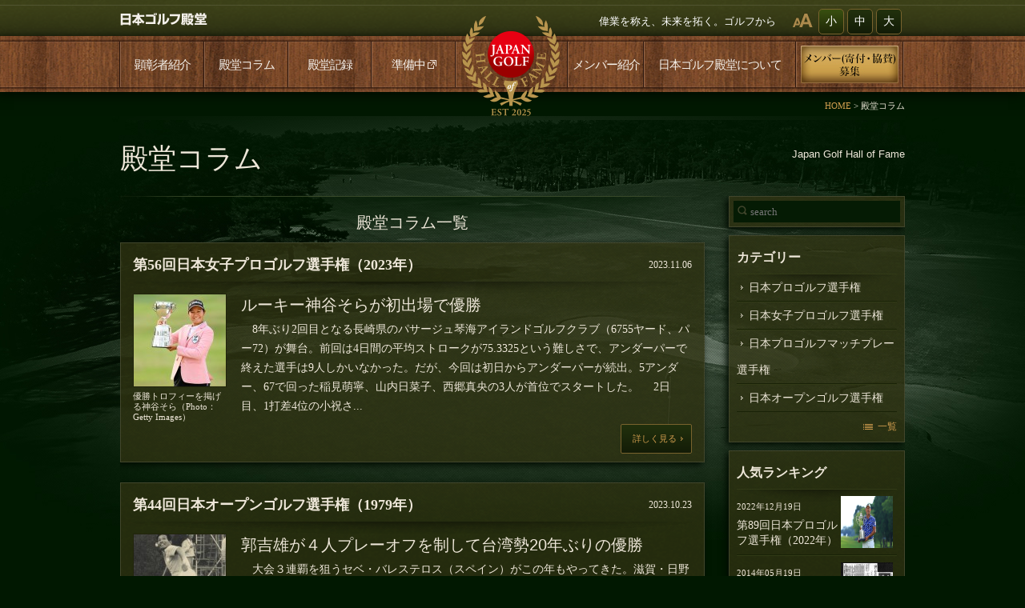

--- FILE ---
content_type: text/html; charset=UTF-8
request_url: https://www.golfdendou.jp/column/page/10
body_size: 48082
content:
<!DOCTYPE HTML>
<html lang="ja">
<head>
<!--[if IE]><meta http-equiv="X-UA-Compatible" content="IE=edge"><![endif]-->
<!--[if lt IE 9]>
<script src="http://html5shim.googlecode.com/svn/trunk/html5.js"></script>
<![endif]-->
<meta name="viewport" content="width=980,user-scalable=no,maximum-scale=1" />
<meta http-equiv="Content-Type" content="text/html; charset=UTF-8">
<meta http-equiv="Pragma" content="no-cache">
<meta http-equiv="Cache-Control" content="no-cache">
<link rel="shortcut icon" href="https://www.golfdendou.jp/wp/wp-content/themes/golf/images/common/favicon.ico" type="image/x-icon" />
<link rel="apple-touch-icon-precomposed" size="113x113" href="https://www.golfdendou.jp/wp/wp-content/themes/golf/images/common/favicon.png">
<link rel="apple-touch-icon-precomposed" size="72x72" href="https://www.golfdendou.jp/wp/wp-content/themes/golf/images/common/favicon.png">
<link rel="stylesheet" href="https://www.golfdendou.jp/wp/wp-content/themes/golf/css/layout.css" />
<script type="text/javascript" src="https://www.golfdendou.jp/wp/wp-content/themes/golf/js/jquery.js"></script>
<script type="text/javascript" src="https://www.golfdendou.jp/wp/wp-content/themes/golf/js/rollover.js"></script>
<script type="text/javascript" src="https://www.golfdendou.jp/wp/wp-content/themes/golf/js/sm_scroll.js"></script>
<script type="text/javascript" src="http://jwpsrv.com/library/xstKRCN7EeSeLiIAC0MJiQ.js"></script>
<script type="text/javascript">
$(function() {
	$("#gNavi li:has(.list)").hover(function(){
		$(this).children('span').addClass("on");
		$(this).find(".list").show();
	},function(){
		$(this).children('span').removeClass("on");
		$(this).find(".list").hide();
	});	
	
	//PAGETOP BUTTON 
	var topBtn = $('#page-top');	
	topBtn.hide();
	$(window).scroll(function () {
		if ($(this).scrollTop() > 100) {
			topBtn.fadeIn();
		} else {
			topBtn.fadeOut();
		}
	});
	//スクロールしてトップ
	topBtn.click(function () {
		$('body,html').animate({
			scrollTop: 0
		}, 500);
		return false;
	});
});                                   
</script>
<script type="text/javascript">

  var _gaq = _gaq || [];
  _gaq.push(['_setAccount', 'UA-40698172-1']);
  _gaq.push(['_setDomainName', 'golfdendou.jp']);
  _gaq.push(['_trackPageview']);

  (function() {
    var ga = document.createElement('script'); ga.type = 'text/javascript'; ga.async = true;
    ga.src = ('https:' == document.location.protocol ? 'https://ssl' : 'http://www') + '.google-analytics.com/ga.js';
    var s = document.getElementsByTagName('script')[0]; s.parentNode.insertBefore(ga, s);
  })();

</script>

<!--FONTSIZE-->
<script src="https://www.golfdendou.jp/wp/wp-content/themes/golf/js/jquery.min.js"></script>
<script src="https://www.golfdendou.jp/wp/wp-content/themes/golf/js/fontsize/jquery.cookie.js"></script>
<script src="https://www.golfdendou.jp/wp/wp-content/themes/golf/js/fontsize/jquery.fontsizechange.js"></script>

<!--[if IE]>
<script src="URL_DIRjs/html5.js"></script>
<![endif]-->
<meta name='robots' content='index, follow, max-image-preview:large, max-snippet:-1, max-video-preview:-1' />
	<style>img:is([sizes="auto" i], [sizes^="auto," i]) { contain-intrinsic-size: 3000px 1500px }</style>
	
	<!-- This site is optimized with the Yoast SEO plugin v25.9 - https://yoast.com/wordpress/plugins/seo/ -->
	<title>殿堂コラム - 日本ゴルフ殿堂</title>
	<meta name="description" content="殿堂コラム 日本ゴルフ殿堂" />
	<link rel="canonical" href="https://www.golfdendou.jp/column" />
	<meta property="og:locale" content="ja_JP" />
	<meta property="og:type" content="article" />
	<meta property="og:title" content="殿堂コラム - 日本ゴルフ殿堂" />
	<meta property="og:description" content="殿堂コラム 日本ゴルフ殿堂" />
	<meta property="og:url" content="https://www.golfdendou.jp/column" />
	<meta property="og:site_name" content="日本ゴルフ殿堂" />
	<meta property="article:modified_time" content="2014-11-21T07:37:40+00:00" />
	<meta name="twitter:card" content="summary_large_image" />
	<script type="application/ld+json" class="yoast-schema-graph">{"@context":"https://schema.org","@graph":[{"@type":"WebPage","@id":"https://www.golfdendou.jp/column","url":"https://www.golfdendou.jp/column","name":"殿堂コラム - 日本ゴルフ殿堂","isPartOf":{"@id":"https://www.golfdendou.jp/#website"},"datePublished":"2014-11-21T07:34:51+00:00","dateModified":"2014-11-21T07:37:40+00:00","description":"殿堂コラム 日本ゴルフ殿堂","inLanguage":"ja","potentialAction":[{"@type":"ReadAction","target":["https://www.golfdendou.jp/column"]}]},{"@type":"WebSite","@id":"https://www.golfdendou.jp/#website","url":"https://www.golfdendou.jp/","name":"日本ゴルフ殿堂","description":"偉業を称え、未来を拓く。 ゴルフから","publisher":{"@id":"https://www.golfdendou.jp/#organization"},"potentialAction":[{"@type":"SearchAction","target":{"@type":"EntryPoint","urlTemplate":"https://www.golfdendou.jp/?s={search_term_string}"},"query-input":{"@type":"PropertyValueSpecification","valueRequired":true,"valueName":"search_term_string"}}],"inLanguage":"ja"},{"@type":"Organization","@id":"https://www.golfdendou.jp/#organization","name":"日本ゴルフ殿堂","url":"https://www.golfdendou.jp/","logo":{"@type":"ImageObject","inLanguage":"ja","@id":"https://www.golfdendou.jp/#/schema/logo/image/","url":"https://www.golfdendou.jp/wp/wp-content/uploads/logo.png","contentUrl":"https://www.golfdendou.jp/wp/wp-content/uploads/logo.png","width":331,"height":337,"caption":"日本ゴルフ殿堂"},"image":{"@id":"https://www.golfdendou.jp/#/schema/logo/image/"}}]}</script>
	<!-- / Yoast SEO plugin. -->


<link rel="alternate" type="application/rss+xml" title="日本ゴルフ殿堂 &raquo; 殿堂コラム のコメントのフィード" href="https://www.golfdendou.jp/column/feed" />
<script type="text/javascript">
/* <![CDATA[ */
window._wpemojiSettings = {"baseUrl":"https:\/\/s.w.org\/images\/core\/emoji\/16.0.1\/72x72\/","ext":".png","svgUrl":"https:\/\/s.w.org\/images\/core\/emoji\/16.0.1\/svg\/","svgExt":".svg","source":{"concatemoji":"https:\/\/www.golfdendou.jp\/wp\/wp-includes\/js\/wp-emoji-release.min.js?ver=6.8.3"}};
/*! This file is auto-generated */
!function(s,n){var o,i,e;function c(e){try{var t={supportTests:e,timestamp:(new Date).valueOf()};sessionStorage.setItem(o,JSON.stringify(t))}catch(e){}}function p(e,t,n){e.clearRect(0,0,e.canvas.width,e.canvas.height),e.fillText(t,0,0);var t=new Uint32Array(e.getImageData(0,0,e.canvas.width,e.canvas.height).data),a=(e.clearRect(0,0,e.canvas.width,e.canvas.height),e.fillText(n,0,0),new Uint32Array(e.getImageData(0,0,e.canvas.width,e.canvas.height).data));return t.every(function(e,t){return e===a[t]})}function u(e,t){e.clearRect(0,0,e.canvas.width,e.canvas.height),e.fillText(t,0,0);for(var n=e.getImageData(16,16,1,1),a=0;a<n.data.length;a++)if(0!==n.data[a])return!1;return!0}function f(e,t,n,a){switch(t){case"flag":return n(e,"\ud83c\udff3\ufe0f\u200d\u26a7\ufe0f","\ud83c\udff3\ufe0f\u200b\u26a7\ufe0f")?!1:!n(e,"\ud83c\udde8\ud83c\uddf6","\ud83c\udde8\u200b\ud83c\uddf6")&&!n(e,"\ud83c\udff4\udb40\udc67\udb40\udc62\udb40\udc65\udb40\udc6e\udb40\udc67\udb40\udc7f","\ud83c\udff4\u200b\udb40\udc67\u200b\udb40\udc62\u200b\udb40\udc65\u200b\udb40\udc6e\u200b\udb40\udc67\u200b\udb40\udc7f");case"emoji":return!a(e,"\ud83e\udedf")}return!1}function g(e,t,n,a){var r="undefined"!=typeof WorkerGlobalScope&&self instanceof WorkerGlobalScope?new OffscreenCanvas(300,150):s.createElement("canvas"),o=r.getContext("2d",{willReadFrequently:!0}),i=(o.textBaseline="top",o.font="600 32px Arial",{});return e.forEach(function(e){i[e]=t(o,e,n,a)}),i}function t(e){var t=s.createElement("script");t.src=e,t.defer=!0,s.head.appendChild(t)}"undefined"!=typeof Promise&&(o="wpEmojiSettingsSupports",i=["flag","emoji"],n.supports={everything:!0,everythingExceptFlag:!0},e=new Promise(function(e){s.addEventListener("DOMContentLoaded",e,{once:!0})}),new Promise(function(t){var n=function(){try{var e=JSON.parse(sessionStorage.getItem(o));if("object"==typeof e&&"number"==typeof e.timestamp&&(new Date).valueOf()<e.timestamp+604800&&"object"==typeof e.supportTests)return e.supportTests}catch(e){}return null}();if(!n){if("undefined"!=typeof Worker&&"undefined"!=typeof OffscreenCanvas&&"undefined"!=typeof URL&&URL.createObjectURL&&"undefined"!=typeof Blob)try{var e="postMessage("+g.toString()+"("+[JSON.stringify(i),f.toString(),p.toString(),u.toString()].join(",")+"));",a=new Blob([e],{type:"text/javascript"}),r=new Worker(URL.createObjectURL(a),{name:"wpTestEmojiSupports"});return void(r.onmessage=function(e){c(n=e.data),r.terminate(),t(n)})}catch(e){}c(n=g(i,f,p,u))}t(n)}).then(function(e){for(var t in e)n.supports[t]=e[t],n.supports.everything=n.supports.everything&&n.supports[t],"flag"!==t&&(n.supports.everythingExceptFlag=n.supports.everythingExceptFlag&&n.supports[t]);n.supports.everythingExceptFlag=n.supports.everythingExceptFlag&&!n.supports.flag,n.DOMReady=!1,n.readyCallback=function(){n.DOMReady=!0}}).then(function(){return e}).then(function(){var e;n.supports.everything||(n.readyCallback(),(e=n.source||{}).concatemoji?t(e.concatemoji):e.wpemoji&&e.twemoji&&(t(e.twemoji),t(e.wpemoji)))}))}((window,document),window._wpemojiSettings);
/* ]]> */
</script>
<style id='wp-emoji-styles-inline-css' type='text/css'>

	img.wp-smiley, img.emoji {
		display: inline !important;
		border: none !important;
		box-shadow: none !important;
		height: 1em !important;
		width: 1em !important;
		margin: 0 0.07em !important;
		vertical-align: -0.1em !important;
		background: none !important;
		padding: 0 !important;
	}
</style>
<link rel='stylesheet' id='wp-block-library-css' href='https://www.golfdendou.jp/wp/wp-includes/css/dist/block-library/style.min.css?ver=6.8.3' type='text/css' media='all' />
<style id='classic-theme-styles-inline-css' type='text/css'>
/*! This file is auto-generated */
.wp-block-button__link{color:#fff;background-color:#32373c;border-radius:9999px;box-shadow:none;text-decoration:none;padding:calc(.667em + 2px) calc(1.333em + 2px);font-size:1.125em}.wp-block-file__button{background:#32373c;color:#fff;text-decoration:none}
</style>
<style id='global-styles-inline-css' type='text/css'>
:root{--wp--preset--aspect-ratio--square: 1;--wp--preset--aspect-ratio--4-3: 4/3;--wp--preset--aspect-ratio--3-4: 3/4;--wp--preset--aspect-ratio--3-2: 3/2;--wp--preset--aspect-ratio--2-3: 2/3;--wp--preset--aspect-ratio--16-9: 16/9;--wp--preset--aspect-ratio--9-16: 9/16;--wp--preset--color--black: #000000;--wp--preset--color--cyan-bluish-gray: #abb8c3;--wp--preset--color--white: #ffffff;--wp--preset--color--pale-pink: #f78da7;--wp--preset--color--vivid-red: #cf2e2e;--wp--preset--color--luminous-vivid-orange: #ff6900;--wp--preset--color--luminous-vivid-amber: #fcb900;--wp--preset--color--light-green-cyan: #7bdcb5;--wp--preset--color--vivid-green-cyan: #00d084;--wp--preset--color--pale-cyan-blue: #8ed1fc;--wp--preset--color--vivid-cyan-blue: #0693e3;--wp--preset--color--vivid-purple: #9b51e0;--wp--preset--gradient--vivid-cyan-blue-to-vivid-purple: linear-gradient(135deg,rgba(6,147,227,1) 0%,rgb(155,81,224) 100%);--wp--preset--gradient--light-green-cyan-to-vivid-green-cyan: linear-gradient(135deg,rgb(122,220,180) 0%,rgb(0,208,130) 100%);--wp--preset--gradient--luminous-vivid-amber-to-luminous-vivid-orange: linear-gradient(135deg,rgba(252,185,0,1) 0%,rgba(255,105,0,1) 100%);--wp--preset--gradient--luminous-vivid-orange-to-vivid-red: linear-gradient(135deg,rgba(255,105,0,1) 0%,rgb(207,46,46) 100%);--wp--preset--gradient--very-light-gray-to-cyan-bluish-gray: linear-gradient(135deg,rgb(238,238,238) 0%,rgb(169,184,195) 100%);--wp--preset--gradient--cool-to-warm-spectrum: linear-gradient(135deg,rgb(74,234,220) 0%,rgb(151,120,209) 20%,rgb(207,42,186) 40%,rgb(238,44,130) 60%,rgb(251,105,98) 80%,rgb(254,248,76) 100%);--wp--preset--gradient--blush-light-purple: linear-gradient(135deg,rgb(255,206,236) 0%,rgb(152,150,240) 100%);--wp--preset--gradient--blush-bordeaux: linear-gradient(135deg,rgb(254,205,165) 0%,rgb(254,45,45) 50%,rgb(107,0,62) 100%);--wp--preset--gradient--luminous-dusk: linear-gradient(135deg,rgb(255,203,112) 0%,rgb(199,81,192) 50%,rgb(65,88,208) 100%);--wp--preset--gradient--pale-ocean: linear-gradient(135deg,rgb(255,245,203) 0%,rgb(182,227,212) 50%,rgb(51,167,181) 100%);--wp--preset--gradient--electric-grass: linear-gradient(135deg,rgb(202,248,128) 0%,rgb(113,206,126) 100%);--wp--preset--gradient--midnight: linear-gradient(135deg,rgb(2,3,129) 0%,rgb(40,116,252) 100%);--wp--preset--font-size--small: 13px;--wp--preset--font-size--medium: 20px;--wp--preset--font-size--large: 36px;--wp--preset--font-size--x-large: 42px;--wp--preset--spacing--20: 0.44rem;--wp--preset--spacing--30: 0.67rem;--wp--preset--spacing--40: 1rem;--wp--preset--spacing--50: 1.5rem;--wp--preset--spacing--60: 2.25rem;--wp--preset--spacing--70: 3.38rem;--wp--preset--spacing--80: 5.06rem;--wp--preset--shadow--natural: 6px 6px 9px rgba(0, 0, 0, 0.2);--wp--preset--shadow--deep: 12px 12px 50px rgba(0, 0, 0, 0.4);--wp--preset--shadow--sharp: 6px 6px 0px rgba(0, 0, 0, 0.2);--wp--preset--shadow--outlined: 6px 6px 0px -3px rgba(255, 255, 255, 1), 6px 6px rgba(0, 0, 0, 1);--wp--preset--shadow--crisp: 6px 6px 0px rgba(0, 0, 0, 1);}:where(.is-layout-flex){gap: 0.5em;}:where(.is-layout-grid){gap: 0.5em;}body .is-layout-flex{display: flex;}.is-layout-flex{flex-wrap: wrap;align-items: center;}.is-layout-flex > :is(*, div){margin: 0;}body .is-layout-grid{display: grid;}.is-layout-grid > :is(*, div){margin: 0;}:where(.wp-block-columns.is-layout-flex){gap: 2em;}:where(.wp-block-columns.is-layout-grid){gap: 2em;}:where(.wp-block-post-template.is-layout-flex){gap: 1.25em;}:where(.wp-block-post-template.is-layout-grid){gap: 1.25em;}.has-black-color{color: var(--wp--preset--color--black) !important;}.has-cyan-bluish-gray-color{color: var(--wp--preset--color--cyan-bluish-gray) !important;}.has-white-color{color: var(--wp--preset--color--white) !important;}.has-pale-pink-color{color: var(--wp--preset--color--pale-pink) !important;}.has-vivid-red-color{color: var(--wp--preset--color--vivid-red) !important;}.has-luminous-vivid-orange-color{color: var(--wp--preset--color--luminous-vivid-orange) !important;}.has-luminous-vivid-amber-color{color: var(--wp--preset--color--luminous-vivid-amber) !important;}.has-light-green-cyan-color{color: var(--wp--preset--color--light-green-cyan) !important;}.has-vivid-green-cyan-color{color: var(--wp--preset--color--vivid-green-cyan) !important;}.has-pale-cyan-blue-color{color: var(--wp--preset--color--pale-cyan-blue) !important;}.has-vivid-cyan-blue-color{color: var(--wp--preset--color--vivid-cyan-blue) !important;}.has-vivid-purple-color{color: var(--wp--preset--color--vivid-purple) !important;}.has-black-background-color{background-color: var(--wp--preset--color--black) !important;}.has-cyan-bluish-gray-background-color{background-color: var(--wp--preset--color--cyan-bluish-gray) !important;}.has-white-background-color{background-color: var(--wp--preset--color--white) !important;}.has-pale-pink-background-color{background-color: var(--wp--preset--color--pale-pink) !important;}.has-vivid-red-background-color{background-color: var(--wp--preset--color--vivid-red) !important;}.has-luminous-vivid-orange-background-color{background-color: var(--wp--preset--color--luminous-vivid-orange) !important;}.has-luminous-vivid-amber-background-color{background-color: var(--wp--preset--color--luminous-vivid-amber) !important;}.has-light-green-cyan-background-color{background-color: var(--wp--preset--color--light-green-cyan) !important;}.has-vivid-green-cyan-background-color{background-color: var(--wp--preset--color--vivid-green-cyan) !important;}.has-pale-cyan-blue-background-color{background-color: var(--wp--preset--color--pale-cyan-blue) !important;}.has-vivid-cyan-blue-background-color{background-color: var(--wp--preset--color--vivid-cyan-blue) !important;}.has-vivid-purple-background-color{background-color: var(--wp--preset--color--vivid-purple) !important;}.has-black-border-color{border-color: var(--wp--preset--color--black) !important;}.has-cyan-bluish-gray-border-color{border-color: var(--wp--preset--color--cyan-bluish-gray) !important;}.has-white-border-color{border-color: var(--wp--preset--color--white) !important;}.has-pale-pink-border-color{border-color: var(--wp--preset--color--pale-pink) !important;}.has-vivid-red-border-color{border-color: var(--wp--preset--color--vivid-red) !important;}.has-luminous-vivid-orange-border-color{border-color: var(--wp--preset--color--luminous-vivid-orange) !important;}.has-luminous-vivid-amber-border-color{border-color: var(--wp--preset--color--luminous-vivid-amber) !important;}.has-light-green-cyan-border-color{border-color: var(--wp--preset--color--light-green-cyan) !important;}.has-vivid-green-cyan-border-color{border-color: var(--wp--preset--color--vivid-green-cyan) !important;}.has-pale-cyan-blue-border-color{border-color: var(--wp--preset--color--pale-cyan-blue) !important;}.has-vivid-cyan-blue-border-color{border-color: var(--wp--preset--color--vivid-cyan-blue) !important;}.has-vivid-purple-border-color{border-color: var(--wp--preset--color--vivid-purple) !important;}.has-vivid-cyan-blue-to-vivid-purple-gradient-background{background: var(--wp--preset--gradient--vivid-cyan-blue-to-vivid-purple) !important;}.has-light-green-cyan-to-vivid-green-cyan-gradient-background{background: var(--wp--preset--gradient--light-green-cyan-to-vivid-green-cyan) !important;}.has-luminous-vivid-amber-to-luminous-vivid-orange-gradient-background{background: var(--wp--preset--gradient--luminous-vivid-amber-to-luminous-vivid-orange) !important;}.has-luminous-vivid-orange-to-vivid-red-gradient-background{background: var(--wp--preset--gradient--luminous-vivid-orange-to-vivid-red) !important;}.has-very-light-gray-to-cyan-bluish-gray-gradient-background{background: var(--wp--preset--gradient--very-light-gray-to-cyan-bluish-gray) !important;}.has-cool-to-warm-spectrum-gradient-background{background: var(--wp--preset--gradient--cool-to-warm-spectrum) !important;}.has-blush-light-purple-gradient-background{background: var(--wp--preset--gradient--blush-light-purple) !important;}.has-blush-bordeaux-gradient-background{background: var(--wp--preset--gradient--blush-bordeaux) !important;}.has-luminous-dusk-gradient-background{background: var(--wp--preset--gradient--luminous-dusk) !important;}.has-pale-ocean-gradient-background{background: var(--wp--preset--gradient--pale-ocean) !important;}.has-electric-grass-gradient-background{background: var(--wp--preset--gradient--electric-grass) !important;}.has-midnight-gradient-background{background: var(--wp--preset--gradient--midnight) !important;}.has-small-font-size{font-size: var(--wp--preset--font-size--small) !important;}.has-medium-font-size{font-size: var(--wp--preset--font-size--medium) !important;}.has-large-font-size{font-size: var(--wp--preset--font-size--large) !important;}.has-x-large-font-size{font-size: var(--wp--preset--font-size--x-large) !important;}
:where(.wp-block-post-template.is-layout-flex){gap: 1.25em;}:where(.wp-block-post-template.is-layout-grid){gap: 1.25em;}
:where(.wp-block-columns.is-layout-flex){gap: 2em;}:where(.wp-block-columns.is-layout-grid){gap: 2em;}
:root :where(.wp-block-pullquote){font-size: 1.5em;line-height: 1.6;}
</style>
<link rel="https://api.w.org/" href="https://www.golfdendou.jp/wp-json/" /><link rel="alternate" title="JSON" type="application/json" href="https://www.golfdendou.jp/wp-json/wp/v2/pages/23" /><link rel="EditURI" type="application/rsd+xml" title="RSD" href="https://www.golfdendou.jp/wp/xmlrpc.php?rsd" />
<link rel='shortlink' href='https://www.golfdendou.jp/?p=23' />
<link rel="alternate" title="oEmbed (JSON)" type="application/json+oembed" href="https://www.golfdendou.jp/wp-json/oembed/1.0/embed?url=https%3A%2F%2Fwww.golfdendou.jp%2Fcolumn" />
<link rel="alternate" title="oEmbed (XML)" type="text/xml+oembed" href="https://www.golfdendou.jp/wp-json/oembed/1.0/embed?url=https%3A%2F%2Fwww.golfdendou.jp%2Fcolumn&#038;format=xml" />
</head>
<body>
<a name="pagetop" id="pagetop"></a>
<header>
	<div class="headerBox">
		<div class="inner cf">
			<h1 class="fl pt16"><a href="https://www.golfdendou.jp"><img src="https://www.golfdendou.jp/wp/wp-content/themes/golf/images/common/jpghf_logo.gif" alt="日本ゴルフ殿堂" /></a></h1>
			<section class="fr cf">
				<h2 class="fl pt18 fs13">偉業を称え、未来を拓く。ゴルフから</h2>
				<p class="fs11 mt16 ml20 fl"><img src="https://www.golfdendou.jp/wp/wp-content/themes/golf/images/common/icon_font.gif" alt="" /></p>
				<div id="fontButton" class="fl">
					<ul id="fontSize">
						<li class="changeBtn">小</li>
						<li class="changeBtn">中</li>
						<li class="changeBtn">大</li>
					</ul>
				</div>
			</section>
		</div>
	</div>
</header>
<nav>
	<h1><a href="https://www.golfdendou.jp/"><img src="https://www.golfdendou.jp/wp/wp-content/themes/golf/images/common/logomark.png" alt="日本ゴルフ殿堂" /></a></h1>
	<div class="inner">
		<ul id="gNavi" class="cf">
			<li class="navi01"><span><a href="https://www.golfdendou.jp/commendation">顕彰者紹介</a></span></li>
			<li class="navi02"><span><a href="https://www.golfdendou.jp/column">殿堂コラム</a></span></li>
			<li class="navi03"><a href="https://www.golfdendou.jp/record">殿堂記録</a></span></li>
			<li class="navi04"><span><a href="/">準備中<img src="https://www.golfdendou.jp/wp/wp-content/themes/golf/images/common/g_navi_icon.png" alt="" class="ml3"></a></span></li>
			<li class="navi05"><span>&nbsp;</span></li>
			<li class="navi06"><span><a href="https://www.golfdendou.jp/member">メンバー紹介</a></span></li>
			<li class="navi07"><span><a href="https://www.golfdendou.jp/aboutus">日本ゴルフ殿堂について</a></span></li>
			<li class="navi08"><span><a href="https://www.golfdendou.jp/member/entry"><img src="https://www.golfdendou.jp/wp/wp-content/themes/golf/images/common/header_link_off.jpg" alt="会員募集"></a></span></li>
		</ul>
	</div>
</nav>
<div id="breadcrumbs" class="cf">
	<div class="pagepath">
	<!-- Breadcrumb NavXT 7.4.1 -->
<span typeof="v:Breadcrumb"><a rel="v:url" property="v:title" title="Go to 日本ゴルフ殿堂." href="https://www.golfdendou.jp" class="home">HOME</a></span> &gt; <span typeof="v:Breadcrumb"><span property="v:title">殿堂コラム</span></span>	</div>
</div>
<section id="wrapper">
<section id="changeArea"><script type="text/javascript" src="https://www.golfdendou.jp/wp/wp-content/themes/golf/js/theia-sticky-sidebar.js"></script>
<script type="text/javascript">
$(document).ready(function(){
	$('#sideColumn').theiaStickySidebar();
});
</script>
<section class="bgColumn">
    <section id="teaser" class="cf">
        <h1>殿堂コラム</h1><h2>Japan Golf Hall of Fame</h2>
    </section>
    <section id="content">
        <section id="sideColumn">
            <section class="sideMenu">
	<div class="p5">
    	<div class="fs13 bgGreenDark p5"><form role="search" method="get" id="searchform" class="searchform" action="https://www.golfdendou.jp/">
				<div>
					<label class="screen-reader-text" for="s">検索:</label>
					<input type="text" value="" name="s" id="s" />
					<input type="submit" id="searchsubmit" value="検索" />
				</div>
			</form></div>
    </div>
</section>
<section class="sideMenu mt10">
	<div class="tit"><h1 class="fs16 b">カテゴリー</h1></div>
    <ul class="cf">
    		<li class="cat-item cat-item-1"><a href="https://www.golfdendou.jp/jpga_championship">日本プロゴルフ選手権</a>
</li>
	<li class="cat-item cat-item-4"><a href="https://www.golfdendou.jp/jlpga_championship">日本女子プロゴルフ選手権</a>
</li>
	<li class="cat-item cat-item-24"><a href="https://www.golfdendou.jp/jpga_match-play">日本プロゴルフマッチプレー選手権</a>
</li>
	<li class="cat-item cat-item-25"><a href="https://www.golfdendou.jp/jga_jog">日本オープンゴルフ選手権</a>
</li>
    </ul>
	<div class="pb10 pr9 tar"><a href="https://www.golfdendou.jp/column" class="iconList fs12">一覧</a></div>
</section>
<section class="sideMenu mt10">
	<div class="tit"><h1 class="fs16 b">人気ランキング</h1></div>
    <ul>
				        <li><div class="cf">
            <div class="fr pt8 pb8 w70"><img width="600" height="400" src="https://www.golfdendou.jp/wp/wp-content/uploads/japanpro_2022.jpg" class="attachment-size-new size-size-new wp-post-image" alt="優勝トロフィーを掲げる堀川未来夢（写真提供：日本プロゴルフ協会）" decoding="async" loading="lazy" srcset="https://www.golfdendou.jp/wp/wp-content/uploads/japanpro_2022.jpg 600w, https://www.golfdendou.jp/wp/wp-content/uploads/japanpro_2022-300x200.jpg 300w" sizes="auto, (max-width: 600px) 100vw, 600px" /></div>            <dl class="">
                <dt class="fs11">2022年12月19日</dt>
                <dd><a href="https://www.golfdendou.jp/jpga_championship/89-2022.html">第89回日本プロゴルフ選手権（2022年）</a></dd>
            </dl>
        </div></li>
		        <li><div class="cf">
            <div class="fr pt8 pb8 w70"><img width="487" height="600" src="https://www.golfdendou.jp/wp/wp-content/uploads/column_jpnlpro01-01.jpg" class="attachment-size-new size-size-new wp-post-image" alt="第1回日本女子プロの結果を報じる1968年7月19日付日刊スポーツ" decoding="async" loading="lazy" srcset="https://www.golfdendou.jp/wp/wp-content/uploads/column_jpnlpro01-01.jpg 487w, https://www.golfdendou.jp/wp/wp-content/uploads/column_jpnlpro01-01-300x369.jpg 300w" sizes="auto, (max-width: 487px) 100vw, 487px" /></div>            <dl class="">
                <dt class="fs11">2014年05月19日</dt>
                <dd><a href="https://www.golfdendou.jp/jlpga_championship/1-1968.html">第1回日本女子プロゴルフ選手権（1968年）</a></dd>
            </dl>
        </div></li>
		    </ul>
</section>
<section class="sideMenu mt10">
	<div class="tit"><h1 class="fs16 b">最近の投稿</h1></div>
    <ul>
				        <li><dl class="cf">
            <dt class="fs11">2025年12月22日</dt>
            <dd><a href="https://www.golfdendou.jp/jlpga_championship/58-2025.html">第58回日本女子プロゴルフ選手権（2025年）</a></dd>
        </dl></li>
		        <li><dl class="cf">
            <dt class="fs11">2025年12月09日</dt>
            <dd><a href="https://www.golfdendou.jp/jpga_championship/92-2025.html">第92回日本プロゴルフ選手権（2025年）</a></dd>
        </dl></li>
		    </ul>
</section>
<section class="sideMenu mt10">
	<div class="tit"><h1 class="fs16 b">月間アーカイブ</h1></div>
    <ul>
		<li><a href='https://www.golfdendou.jp/2025/12'>2025年12月</a>&nbsp;(2)</li>
	<li><a href='https://www.golfdendou.jp/2025/02'>2025年2月</a>&nbsp;(2)</li>
	<li><a href='https://www.golfdendou.jp/2025/01'>2025年1月</a>&nbsp;(2)</li>
	<li><a href='https://www.golfdendou.jp/2024/12'>2024年12月</a>&nbsp;(3)</li>
	<li><a href='https://www.golfdendou.jp/2024/11'>2024年11月</a>&nbsp;(3)</li>
	<li><a href='https://www.golfdendou.jp/2024/10'>2024年10月</a>&nbsp;(2)</li>
	<li><a href='https://www.golfdendou.jp/2024/09'>2024年9月</a>&nbsp;(2)</li>
	<li><a href='https://www.golfdendou.jp/2024/08'>2024年8月</a>&nbsp;(2)</li>
	<li><a href='https://www.golfdendou.jp/2024/07'>2024年7月</a>&nbsp;(2)</li>
	<li><a href='https://www.golfdendou.jp/2024/06'>2024年6月</a>&nbsp;(2)</li>
	<li><a href='https://www.golfdendou.jp/2024/05'>2024年5月</a>&nbsp;(2)</li>
	<li><a href='https://www.golfdendou.jp/2024/04'>2024年4月</a>&nbsp;(2)</li>
	<li><a href='https://www.golfdendou.jp/2024/03'>2024年3月</a>&nbsp;(2)</li>
	<li><a href='https://www.golfdendou.jp/2024/02'>2024年2月</a>&nbsp;(2)</li>
	<li><a href='https://www.golfdendou.jp/2024/01'>2024年1月</a>&nbsp;(2)</li>
	<li><a href='https://www.golfdendou.jp/2023/12'>2023年12月</a>&nbsp;(2)</li>
	<li><a href='https://www.golfdendou.jp/2023/11'>2023年11月</a>&nbsp;(3)</li>
	<li><a href='https://www.golfdendou.jp/2023/10'>2023年10月</a>&nbsp;(2)</li>
	<li><a href='https://www.golfdendou.jp/2023/09'>2023年9月</a>&nbsp;(2)</li>
	<li><a href='https://www.golfdendou.jp/2023/08'>2023年8月</a>&nbsp;(3)</li>
	<li><a href='https://www.golfdendou.jp/2023/07'>2023年7月</a>&nbsp;(2)</li>
	<li><a href='https://www.golfdendou.jp/2023/06'>2023年6月</a>&nbsp;(2)</li>
	<li><a href='https://www.golfdendou.jp/2023/05'>2023年5月</a>&nbsp;(2)</li>
	<li><a href='https://www.golfdendou.jp/2023/04'>2023年4月</a>&nbsp;(2)</li>
	<li><a href='https://www.golfdendou.jp/2023/03'>2023年3月</a>&nbsp;(2)</li>
	<li><a href='https://www.golfdendou.jp/2023/02'>2023年2月</a>&nbsp;(2)</li>
	<li><a href='https://www.golfdendou.jp/2023/01'>2023年1月</a>&nbsp;(2)</li>
	<li><a href='https://www.golfdendou.jp/2022/12'>2022年12月</a>&nbsp;(4)</li>
	<li><a href='https://www.golfdendou.jp/2022/11'>2022年11月</a>&nbsp;(1)</li>
	<li><a href='https://www.golfdendou.jp/2022/10'>2022年10月</a>&nbsp;(3)</li>
	<li><a href='https://www.golfdendou.jp/2022/09'>2022年9月</a>&nbsp;(2)</li>
	<li><a href='https://www.golfdendou.jp/2022/08'>2022年8月</a>&nbsp;(3)</li>
	<li><a href='https://www.golfdendou.jp/2022/07'>2022年7月</a>&nbsp;(1)</li>
	<li><a href='https://www.golfdendou.jp/2022/06'>2022年6月</a>&nbsp;(2)</li>
	<li><a href='https://www.golfdendou.jp/2022/05'>2022年5月</a>&nbsp;(2)</li>
	<li><a href='https://www.golfdendou.jp/2022/04'>2022年4月</a>&nbsp;(2)</li>
	<li><a href='https://www.golfdendou.jp/2022/03'>2022年3月</a>&nbsp;(2)</li>
	<li><a href='https://www.golfdendou.jp/2022/02'>2022年2月</a>&nbsp;(2)</li>
	<li><a href='https://www.golfdendou.jp/2022/01'>2022年1月</a>&nbsp;(2)</li>
	<li><a href='https://www.golfdendou.jp/2021/12'>2021年12月</a>&nbsp;(3)</li>
	<li><a href='https://www.golfdendou.jp/2021/11'>2021年11月</a>&nbsp;(2)</li>
	<li><a href='https://www.golfdendou.jp/2021/10'>2021年10月</a>&nbsp;(2)</li>
	<li><a href='https://www.golfdendou.jp/2021/09'>2021年9月</a>&nbsp;(2)</li>
	<li><a href='https://www.golfdendou.jp/2021/08'>2021年8月</a>&nbsp;(2)</li>
	<li><a href='https://www.golfdendou.jp/2021/07'>2021年7月</a>&nbsp;(2)</li>
	<li><a href='https://www.golfdendou.jp/2021/06'>2021年6月</a>&nbsp;(2)</li>
	<li><a href='https://www.golfdendou.jp/2021/05'>2021年5月</a>&nbsp;(2)</li>
	<li><a href='https://www.golfdendou.jp/2021/04'>2021年4月</a>&nbsp;(2)</li>
	<li><a href='https://www.golfdendou.jp/2021/03'>2021年3月</a>&nbsp;(2)</li>
	<li><a href='https://www.golfdendou.jp/2021/02'>2021年2月</a>&nbsp;(2)</li>
	<li><a href='https://www.golfdendou.jp/2021/01'>2021年1月</a>&nbsp;(2)</li>
	<li><a href='https://www.golfdendou.jp/2020/12'>2020年12月</a>&nbsp;(3)</li>
	<li><a href='https://www.golfdendou.jp/2020/11'>2020年11月</a>&nbsp;(2)</li>
	<li><a href='https://www.golfdendou.jp/2020/10'>2020年10月</a>&nbsp;(2)</li>
	<li><a href='https://www.golfdendou.jp/2020/08'>2020年8月</a>&nbsp;(1)</li>
	<li><a href='https://www.golfdendou.jp/2020/07'>2020年7月</a>&nbsp;(1)</li>
	<li><a href='https://www.golfdendou.jp/2020/06'>2020年6月</a>&nbsp;(1)</li>
	<li><a href='https://www.golfdendou.jp/2020/05'>2020年5月</a>&nbsp;(1)</li>
	<li><a href='https://www.golfdendou.jp/2020/04'>2020年4月</a>&nbsp;(1)</li>
	<li><a href='https://www.golfdendou.jp/2020/03'>2020年3月</a>&nbsp;(1)</li>
	<li><a href='https://www.golfdendou.jp/2020/02'>2020年2月</a>&nbsp;(1)</li>
	<li><a href='https://www.golfdendou.jp/2020/01'>2020年1月</a>&nbsp;(1)</li>
	<li><a href='https://www.golfdendou.jp/2019/12'>2019年12月</a>&nbsp;(1)</li>
	<li><a href='https://www.golfdendou.jp/2019/11'>2019年11月</a>&nbsp;(1)</li>
	<li><a href='https://www.golfdendou.jp/2019/10'>2019年10月</a>&nbsp;(1)</li>
	<li><a href='https://www.golfdendou.jp/2019/09'>2019年9月</a>&nbsp;(1)</li>
	<li><a href='https://www.golfdendou.jp/2019/08'>2019年8月</a>&nbsp;(1)</li>
	<li><a href='https://www.golfdendou.jp/2019/07'>2019年7月</a>&nbsp;(1)</li>
	<li><a href='https://www.golfdendou.jp/2019/06'>2019年6月</a>&nbsp;(1)</li>
	<li><a href='https://www.golfdendou.jp/2019/05'>2019年5月</a>&nbsp;(1)</li>
	<li><a href='https://www.golfdendou.jp/2019/04'>2019年4月</a>&nbsp;(1)</li>
	<li><a href='https://www.golfdendou.jp/2019/02'>2019年2月</a>&nbsp;(1)</li>
	<li><a href='https://www.golfdendou.jp/2019/01'>2019年1月</a>&nbsp;(2)</li>
	<li><a href='https://www.golfdendou.jp/2018/12'>2018年12月</a>&nbsp;(2)</li>
	<li><a href='https://www.golfdendou.jp/2018/11'>2018年11月</a>&nbsp;(2)</li>
	<li><a href='https://www.golfdendou.jp/2018/10'>2018年10月</a>&nbsp;(2)</li>
	<li><a href='https://www.golfdendou.jp/2018/09'>2018年9月</a>&nbsp;(2)</li>
	<li><a href='https://www.golfdendou.jp/2018/08'>2018年8月</a>&nbsp;(2)</li>
	<li><a href='https://www.golfdendou.jp/2018/07'>2018年7月</a>&nbsp;(2)</li>
	<li><a href='https://www.golfdendou.jp/2018/06'>2018年6月</a>&nbsp;(2)</li>
	<li><a href='https://www.golfdendou.jp/2018/05'>2018年5月</a>&nbsp;(2)</li>
	<li><a href='https://www.golfdendou.jp/2018/04'>2018年4月</a>&nbsp;(2)</li>
	<li><a href='https://www.golfdendou.jp/2018/03'>2018年3月</a>&nbsp;(2)</li>
	<li><a href='https://www.golfdendou.jp/2018/02'>2018年2月</a>&nbsp;(2)</li>
	<li><a href='https://www.golfdendou.jp/2018/01'>2018年1月</a>&nbsp;(2)</li>
	<li><a href='https://www.golfdendou.jp/2017/12'>2017年12月</a>&nbsp;(2)</li>
	<li><a href='https://www.golfdendou.jp/2017/11'>2017年11月</a>&nbsp;(2)</li>
	<li><a href='https://www.golfdendou.jp/2017/10'>2017年10月</a>&nbsp;(2)</li>
	<li><a href='https://www.golfdendou.jp/2017/09'>2017年9月</a>&nbsp;(2)</li>
	<li><a href='https://www.golfdendou.jp/2017/08'>2017年8月</a>&nbsp;(2)</li>
	<li><a href='https://www.golfdendou.jp/2017/07'>2017年7月</a>&nbsp;(2)</li>
	<li><a href='https://www.golfdendou.jp/2017/06'>2017年6月</a>&nbsp;(2)</li>
	<li><a href='https://www.golfdendou.jp/2017/05'>2017年5月</a>&nbsp;(2)</li>
	<li><a href='https://www.golfdendou.jp/2017/04'>2017年4月</a>&nbsp;(2)</li>
	<li><a href='https://www.golfdendou.jp/2017/03'>2017年3月</a>&nbsp;(2)</li>
	<li><a href='https://www.golfdendou.jp/2017/02'>2017年2月</a>&nbsp;(2)</li>
	<li><a href='https://www.golfdendou.jp/2017/01'>2017年1月</a>&nbsp;(2)</li>
	<li><a href='https://www.golfdendou.jp/2016/12'>2016年12月</a>&nbsp;(2)</li>
	<li><a href='https://www.golfdendou.jp/2016/11'>2016年11月</a>&nbsp;(2)</li>
	<li><a href='https://www.golfdendou.jp/2016/10'>2016年10月</a>&nbsp;(2)</li>
	<li><a href='https://www.golfdendou.jp/2016/09'>2016年9月</a>&nbsp;(2)</li>
	<li><a href='https://www.golfdendou.jp/2016/08'>2016年8月</a>&nbsp;(2)</li>
	<li><a href='https://www.golfdendou.jp/2016/07'>2016年7月</a>&nbsp;(2)</li>
	<li><a href='https://www.golfdendou.jp/2016/06'>2016年6月</a>&nbsp;(4)</li>
	<li><a href='https://www.golfdendou.jp/2016/05'>2016年5月</a>&nbsp;(4)</li>
	<li><a href='https://www.golfdendou.jp/2016/04'>2016年4月</a>&nbsp;(2)</li>
	<li><a href='https://www.golfdendou.jp/2016/03'>2016年3月</a>&nbsp;(2)</li>
	<li><a href='https://www.golfdendou.jp/2016/02'>2016年2月</a>&nbsp;(2)</li>
	<li><a href='https://www.golfdendou.jp/2016/01'>2016年1月</a>&nbsp;(2)</li>
	<li><a href='https://www.golfdendou.jp/2015/12'>2015年12月</a>&nbsp;(2)</li>
	<li><a href='https://www.golfdendou.jp/2015/11'>2015年11月</a>&nbsp;(2)</li>
	<li><a href='https://www.golfdendou.jp/2015/10'>2015年10月</a>&nbsp;(2)</li>
	<li><a href='https://www.golfdendou.jp/2015/09'>2015年9月</a>&nbsp;(2)</li>
	<li><a href='https://www.golfdendou.jp/2015/08'>2015年8月</a>&nbsp;(2)</li>
	<li><a href='https://www.golfdendou.jp/2015/07'>2015年7月</a>&nbsp;(2)</li>
	<li><a href='https://www.golfdendou.jp/2015/06'>2015年6月</a>&nbsp;(2)</li>
	<li><a href='https://www.golfdendou.jp/2015/05'>2015年5月</a>&nbsp;(3)</li>
	<li><a href='https://www.golfdendou.jp/2015/04'>2015年4月</a>&nbsp;(4)</li>
	<li><a href='https://www.golfdendou.jp/2015/03'>2015年3月</a>&nbsp;(2)</li>
	<li><a href='https://www.golfdendou.jp/2015/02'>2015年2月</a>&nbsp;(2)</li>
	<li><a href='https://www.golfdendou.jp/2015/01'>2015年1月</a>&nbsp;(2)</li>
	<li><a href='https://www.golfdendou.jp/2014/12'>2014年12月</a>&nbsp;(2)</li>
	<li><a href='https://www.golfdendou.jp/2014/11'>2014年11月</a>&nbsp;(2)</li>
	<li><a href='https://www.golfdendou.jp/2014/10'>2014年10月</a>&nbsp;(2)</li>
	<li><a href='https://www.golfdendou.jp/2014/09'>2014年9月</a>&nbsp;(2)</li>
	<li><a href='https://www.golfdendou.jp/2014/08'>2014年8月</a>&nbsp;(2)</li>
	<li><a href='https://www.golfdendou.jp/2014/07'>2014年7月</a>&nbsp;(2)</li>
	<li><a href='https://www.golfdendou.jp/2014/06'>2014年6月</a>&nbsp;(2)</li>
	<li><a href='https://www.golfdendou.jp/2014/05'>2014年5月</a>&nbsp;(2)</li>
    </ul>
</section>
<script>
$(function(){
	$('.sideMenu #searchform input').attr('placeholder','search');	
});
</script>        </section>
        <section id="TwoColumn-main">
            <div class="titKate">
                <h1 class="tac pt20 fs20">殿堂コラム一覧</h1>
            </div>
			                        <article class="bgTypeA mb25">
                <div class="tit cf">
                    <h3 class="fl b">第56回日本女子プロゴルフ選手権（2023年）</h3>
                    <div class="fr fs12 pt5">2023.11.06</div>
                </div>
                <div class="cf">
                    <div class="w115 fl mr20 mb20"><img width="115" height="115" src="https://www.golfdendou.jp/wp/wp-content/uploads/2023_JLPGC-115x115.jpg" class="bdrIMG wp-post-image" alt="優勝トロフィーを掲げる神谷そら（Photo：Getty Images）" decoding="async" loading="lazy" srcset="https://www.golfdendou.jp/wp/wp-content/uploads/2023_JLPGC-115x115.jpg 115w, https://www.golfdendou.jp/wp/wp-content/uploads/2023_JLPGC-150x150.jpg 150w, https://www.golfdendou.jp/wp/wp-content/uploads/2023_JLPGC-40x40.jpg 40w, https://www.golfdendou.jp/wp/wp-content/uploads/2023_JLPGC-90x90.jpg 90w" sizes="auto, (max-width: 115px) 100vw, 115px" />                    <span class="dpb mt5 fs11 lh1p2">優勝トロフィーを掲げる神谷そら（Photo：Getty Images）</span></div>                    <div class="lh1p8"><h3 class="fs20 fsMin lh1p4 mb5">ルーキー神谷そらが初出場で優勝</h3>　8年ぶり2回目となる長崎県のパサージュ琴海アイランドゴルフクラブ（6755ヤード、パー72）が舞台。前回は4日間の平均ストロークが75.3325という難しさで、アンダーパーで終えた選手は9人しかいなかった。だが、今回は初日からアンダーパーが続出。5アンダー、67で回った稲見萌寧、山内日菜子、西郷真央の3人が首位でスタートした。 　2日目、1打差4位の小祝さ...</div>
                    <div class="btnBase mt10 fr"><a href="https://www.golfdendou.jp/jlpga_championship/56-2023.html" class="iconLink">詳しく見る</a></div>
                </div>
            </article>
			            <article class="bgTypeA mb25">
                <div class="tit cf">
                    <h3 class="fl b">第44回日本オープンゴルフ選手権（1979年）</h3>
                    <div class="fr fs12 pt5">2023.10.23</div>
                </div>
                <div class="cf">
                    <div class="w115 fl mr20 mb20"><img width="115" height="115" src="https://www.golfdendou.jp/wp/wp-content/uploads/jog_1979-115x115.jpg" class="bdrIMG wp-post-image" alt="写真は週刊アサヒゴルフ1977年12月7日号" decoding="async" loading="lazy" srcset="https://www.golfdendou.jp/wp/wp-content/uploads/jog_1979-115x115.jpg 115w, https://www.golfdendou.jp/wp/wp-content/uploads/jog_1979-150x150.jpg 150w, https://www.golfdendou.jp/wp/wp-content/uploads/jog_1979-40x40.jpg 40w, https://www.golfdendou.jp/wp/wp-content/uploads/jog_1979-90x90.jpg 90w" sizes="auto, (max-width: 115px) 100vw, 115px" />                    <span class="dpb mt5 fs11 lh1p2">写真は週刊アサヒゴルフ1977年12月7日号</span></div>                    <div class="lh1p8"><h3 class="fs20 fsMin lh1p4 mb5">郭吉雄が４人プレーオフを制して台湾勢20年ぶりの優勝</h3>　大会３連覇を狙うセベ・バレステロス（スペイン）がこの年もやってきた。滋賀・日野ＧＣキングＣ（6440ｍ、パー72）で11月1日から４日間の開催だった。 　第1日、注目のバレステロスはパッティングにてこずって出遅れた。2連覇したコースはベントグリーン。このコースは、欧州ではあまりなじみがない高麗グリーン。「おれを勝たせないためかな」と冗談をいうほどで「バーデ...</div>
                    <div class="btnBase mt10 fr"><a href="https://www.golfdendou.jp/jga_jog/43-1979.html" class="iconLink">詳しく見る</a></div>
                </div>
            </article>
			            <article class="bgTypeA mb25">
                <div class="tit cf">
                    <h3 class="fl b">第43回日本オープンゴルフ選手権（1978年）</h3>
                    <div class="fr fs12 pt5">2023.10.10</div>
                </div>
                <div class="cf">
                    <div class="w115 fl mr20 mb20"><img width="115" height="115" src="https://www.golfdendou.jp/wp/wp-content/uploads/jog_1978-115x115.jpg" class="bdrIMG wp-post-image" alt="優勝トロフィーを手に笑顔のバレステロス（ＪＧＡホームページから転載）" decoding="async" loading="lazy" srcset="https://www.golfdendou.jp/wp/wp-content/uploads/jog_1978-115x115.jpg 115w, https://www.golfdendou.jp/wp/wp-content/uploads/jog_1978-150x150.jpg 150w, https://www.golfdendou.jp/wp/wp-content/uploads/jog_1978-40x40.jpg 40w, https://www.golfdendou.jp/wp/wp-content/uploads/jog_1978-90x90.jpg 90w" sizes="auto, (max-width: 115px) 100vw, 115px" />                    <span class="dpb mt5 fs11 lh1p2">優勝トロフィーを手に笑顔のバレステロス（ＪＧＡホームページから転載）</span></div>                    <div class="lh1p8"><h3 class="fs20 fsMin lh1p4 mb5">大荒れの“バレステロス劇場”の末に42年ぶりの連覇達成</h3>　前年覇者のセベ・バレステロス（スペイン）がスケールアップして戻ってきた。この年、1978（昭和53）年は欧州ツアーで4勝を挙げて3年連続賞金王に輝いたほか、米ツアーでも初優勝。21歳の若者はスーパースターへの道をひた走っていた。 　迎え撃つ日本勢では3週間前に世界マッチプレーを制した青木功に対する期待が高まっていた。 　会場は横浜カントリークラブ西コース（...</div>
                    <div class="btnBase mt10 fr"><a href="https://www.golfdendou.jp/jga_jog/43-1978.html" class="iconLink">詳しく見る</a></div>
                </div>
            </article>
			            <article class="bgTypeA mb25">
                <div class="tit cf">
                    <h3 class="fl b">第42回日本オープンゴルフ選手権（1977年）</h3>
                    <div class="fr fs12 pt5">2023.09.25</div>
                </div>
                <div class="cf">
                    <div class="w115 fl mr20 mb20"><img width="115" height="115" src="https://www.golfdendou.jp/wp/wp-content/uploads/jog_1977-115x115.jpg" class="bdrIMG wp-post-image" alt="週刊アサヒゴルフ1977.12.7号より" decoding="async" loading="lazy" srcset="https://www.golfdendou.jp/wp/wp-content/uploads/jog_1977-115x115.jpg 115w, https://www.golfdendou.jp/wp/wp-content/uploads/jog_1977-150x150.jpg 150w, https://www.golfdendou.jp/wp/wp-content/uploads/jog_1977-40x40.jpg 40w, https://www.golfdendou.jp/wp/wp-content/uploads/jog_1977-90x90.jpg 90w" sizes="auto, (max-width: 115px) 100vw, 115px" />                    <span class="dpb mt5 fs11 lh1p2">週刊アサヒゴルフ1977.12.7号より</span></div>                    <div class="lh1p8"><h3 class="fs20 fsMin lh1p4 mb5">20歳「スペインの星」バレステロスが初優勝</h3>　1927年に始まったこの大会は、第２次世界大戦での中断をはさんで、50年を迎えた。半世紀の歴史を刻んできた大会に、この年は海外から「大物」が参加した。 　1973年全米オープン、76年全英オープンに優勝した米ツアーのジョニー・ミラー、この年欧州ツアー４勝で賞金王の「スペインの星」セベ・バレステロス。「エントリーフィー３万円を支払って」（報知新聞紙）の出場で...</div>
                    <div class="btnBase mt10 fr"><a href="https://www.golfdendou.jp/jga_jog/42-1977.html" class="iconLink">詳しく見る</a></div>
                </div>
            </article>
			            
            <div class='wp-pagenavi' role='navigation'>
<span class='pages'>10 / 64</span><a class="first" aria-label="First Page" href="https://www.golfdendou.jp/column">«First</a><a class="previouspostslink" rel="prev" aria-label="前のページ" href="https://www.golfdendou.jp/column/page/9">«</a><span class='extend'>...</span><a class="page smaller" title="ページ 8" href="https://www.golfdendou.jp/column/page/8">8</a><a class="page smaller" title="ページ 9" href="https://www.golfdendou.jp/column/page/9">9</a><span aria-current='page' class='current'>10</span><a class="page larger" title="ページ 11" href="https://www.golfdendou.jp/column/page/11">11</a><a class="page larger" title="ページ 12" href="https://www.golfdendou.jp/column/page/12">12</a><span class='extend'>...</span><a class="larger page" title="ページ 20" href="https://www.golfdendou.jp/column/page/20">20</a><a class="larger page" title="ページ 30" href="https://www.golfdendou.jp/column/page/30">30</a><a class="larger page" title="ページ 40" href="https://www.golfdendou.jp/column/page/40">40</a><span class='extend'>...</span><a class="nextpostslink" rel="next" aria-label="次のページ" href="https://www.golfdendou.jp/column/page/11">»</a><a class="last" aria-label="Last Page" href="https://www.golfdendou.jp/column/page/64">Last»</a>
</div>             	
        </section>
	</section> 
</section>
</section>
</section><!-- END changeArea-->
<!-- END wrapper-->
<p id="page-top" style="display: none;"><a href="#pagetop">PAGE TOP</a></p>
<section id="linkArea" class="cf">
	<div class="inner">
		<ul>
			<li><a href="https://www.golfdendou.jp" class="iconLink">HOME</a></li>
		</ul>
	</div>
</section>
<footer>
	<section class="inner cf">
		<div class="sitemap">
			<ul>
				<li><a href="https://www.golfdendou.jp/commendation">顕彰者紹介</a></li>
				<li><a href="https://www.golfdendou.jp/column">殿堂コラム</a></li>
				<li><a href="https://www.golfdendou.jp/record">記録</a></li>
				<li><a href="https://www.golfdendou.jp/member">メンバー紹介</a></li>
				<li><a href="https://www.golfdendou.jp/aboutus">日本ゴルフ殿堂について</a></li>
				<li><a href="https://www.golfdendou.jp/ceremony">日本ゴルフ殿堂入り式典</a></li>
				<li><a href="https://www.golfdendou.jp/member/entry">メンバー（寄付・協賛）募集</a></li>
			</ul>
			<div class="cb fcGray fs11">Copyright&copy;2026 Japan Golf Hall of  Fame All Rights Reserved.</div>
		</div>
	</section>
</footer>
<script type="speculationrules">
{"prefetch":[{"source":"document","where":{"and":[{"href_matches":"\/*"},{"not":{"href_matches":["\/wp\/wp-*.php","\/wp\/wp-admin\/*","\/wp\/wp-content\/uploads\/*","\/wp\/wp-content\/*","\/wp\/wp-content\/plugins\/*","\/wp\/wp-content\/themes\/golf\/*","\/*\\?(.+)"]}},{"not":{"selector_matches":"a[rel~=\"nofollow\"]"}},{"not":{"selector_matches":".no-prefetch, .no-prefetch a"}}]},"eagerness":"conservative"}]}
</script>
</body></html>

--- FILE ---
content_type: text/css
request_url: https://www.golfdendou.jp/wp/wp-content/themes/golf/css/layout.css
body_size: 10241
content:
@charset "UTF-8";
@import url("reset.css");
@import url("common.css");
@import url("button.css");
@import url("section.css");
@import url("nav.css");


/*------------------------------------------------------------------------------
 FONT
 -----------------------------------------------------------------------------*/
body, input, select, textarea, table, th, td, li ,a {
	font-family: "ＭＳ Ｐ明朝", "MS PMincho", "ヒラギノ明朝 ProN W6", "HiraMinProN-W6", "HG明朝E", "MS 明朝", serif;
}
body {
	font-size:85%;
}

body, input, select, textarea {
	color: #EEE7D9;
	background-color:#011801;
}
input, select, textarea,
h1, h2, h3, h4, h5, h6 {
	font-size: 100%;
	font-weight: normal;
}

/* Ancher */
a {
	color: #D29E4F;
	text-decoration: none;
}
a:hover {
	text-decoration: underline;
}


/*------------------------------------------------------------------------------
 HEADER
 -----------------------------------------------------------------------------*/
header {
	width:100%;
	height:45px;
	background: url(../images/common/header_bg.gif) repeat-x;
	color:#FFF;
}
header .headerBox .inner{
	margin: 0 auto;
	width:980px;
}

/*------------------------------------------------------------------------------
 TEASER
 -----------------------------------------------------------------------------*/
#teaser {
	width:980px;
	height:100px;
	margin-left:auto;
	margin-right:auto;
	background: url(../images/common/teaser_bg.png) no-repeat top center;
	font-family: "ヒラギノ明朝 Pro W3","Hiragino Mincho Pro","ＭＳ Ｐ明朝", "MS PMincho", sans-serif;
}
#teaser h1 {
	float:left;
	font-size:35px;
	padding-top:30px;
}
#teaser h2 {
	float:right;
	font-size:13px;
	padding-top:40px;
}
/*------------------------------------------------------------------------------
 PANKUZU
 -----------------------------------------------------------------------------*/
#breadcrumbs{
	width:980px;
	margin-left:auto;
	margin-right:auto;
	height:20px;
	padding-top:10px;
}
#breadcrumbs .pagepath{
	font-size:11px;
	float:right;
}
#breadcrumbs ul li{
	float:left;
	padding-left:15px;
	background: url(../images/common/icon_bread.gif) no-repeat 0.5em center;
}


/*------------------------------------------------------------------------------
 WRAPPER
 -----------------------------------------------------------------------------*/
#wrapper{
	overflow:hidden;
}
.bgNew{
	background: url(../images/bgimage/bg_new.jpg) no-repeat center 145px;
	background-attachment:fixed;
}
.bgColumn{
	background: url(../images/bgimage/bg_column.jpg) no-repeat center 145px;
	background-attachment:fixed;
}
.bgCommendation{
	background: url(../images/bgimage/bg_commendation.jpg) no-repeat center 145px;
	background-attachment:fixed;
}
.bgAboutus{
	background: url(../images/bgimage/bg_aboutus.jpg) no-repeat center 145px;
	background-attachment:fixed;
}
.bgMember{
	background: url(../images/bgimage/bg_member.jpg) no-repeat center 145px;
	background-attachment:fixed;
}
.bgCeremony{
	background: url(../images/bgimage/bg_ceremony.jpg) no-repeat center 145px;
	background-attachment:fixed;
}
.bgPressConference{
	background: url(../images/bgimage/bg_press_conference.jpg) no-repeat center 145px;
	background-attachment:fixed;
}

/*------------------------------------------------------------------------------
 CONTENTS
 -----------------------------------------------------------------------------*/
#content {
	overflow:hidden;
	width: 980px;
	margin: 0 auto;
	margin-bottom:30px;
}
#content p{
	line-height:1.6;
}



/*------------------------------------------------------------------------------
 TWO COLUMN-MAIN
 -----------------------------------------------------------------------------*/
#TwoColumn-main {
	width:730px;
	float:left;
	margin-bottom:50px;
}


#TwoColumn-main a:hover img {
	filter: alpha(opacity=50);
	opacity: 0.9;
}

/*------------------------------------------------------------------------------
 SIDE COLUMN
 -----------------------------------------------------------------------------*/
#sideColumn {
	width:220px;
	float:right;
	margin-bottom:50px;
}

/* SIDE MENU */
.sideMenu {
	width:218px;
	background:url(../images/common/typea_bg.png) repeat;
	box-shadow: -3px 3px 8px #000B00;
	-moz-box-shadow: -3px 3px 8px #000B00;
	-webkit-box-shadow: -3px 3px 8px #000B00;
	border:1px solid #42462C;
}
.sideMenu .tit {
	height:30px;
	width:200px;
	margin-left:auto;
	margin-right:auto;
	margin-top:17px
}
.sideMenu dl{
	width:200px;
	margin-left:auto;
	margin-right:auto;
	padding-bottom:8px;
	padding-top:8px;
}
.sideMenu dl dd{
	line-height:1.4em;
}
.sideMenu ul li dl a{
	color: #EEE7D9;
	background: none;
	padding: 0;
}

.sideMenu ul li .w70 img {
	width: 65px;
	height: 65px;
}
.sideMenu dl a:hover{
	color: #D29E4F;
	text-decoration:underline;
}

.sideMenu ul{
	width:200px;
	margin-left:auto;
	margin-right:auto;
	padding-bottom:10px;
	background:url(../images/common/bg_menu.png) no-repeat;
	background-position:center top;
}
.sideMenu ul li{
	line-height: 2.5;
	border-bottom: solid #192207 1px;
	border-top: solid #323A17 1px;
}
.sideMenu ul li a {
	background:url(../images/common/icon_link_off.gif) no-repeat 5px center;
	padding-left:15px;
	color: #EEE7D9;
}
.sideMenu ul li a:hover {
	color: #D29E4F;
	text-decoration:underline;
	background:url(../images/common/icon_link.gif) no-repeat 5px center;
}

/* GO TO TOP */
.header-logo {
	display: block;
	opacity: 1;	
	transition: opacity .4s linear;
	width: 238px;
	height: 32px;
	background: url(../images/common/logo_header.png) 0 0 no-repeat;
}
.header-logo:hover {
	opacity: .5;
	cursor:pointer;
}

/*------------------------------------------------------------------------------
 PageNav
 -----------------------------------------------------------------------------*/
.pageNav ul{
	font-size:11px;
	margin:50px auto 0 auto;
}
.pageNav ul li a{
	border:1px solid #CF9C4E;
	padding-left:4px;
	padding-right:3px;
	padding-top:2px;
	float:left;
	text-align:center;
	margin-right:8px;
}
.pageNav ul li a:hover{
	display:block;
	background-color:#CF9C4E;
	float:left;
	color:#FFF;
	text-decoration:none;
}

.wp-pagenavi {
	font-size:11px;
	color: #d29e4f;
	padding-top: 25px;
}

.wp-pagenavi span,
.wp-pagenavi a {
	border:1px solid #CF9C4E;
	padding-left:4px;
	padding-right:3px;
	padding-top:2px;
	text-align:center;
	margin-right:8px;
	display: inline-block;
}

.wp-pagenavi .current,
.wp-pagenavi a:hover{
	background-color:#CF9C4E;
	color:#FFF;
	text-decoration:none;
}

/*------------------------------------------------------------------------------
 PAGETOP
 -----------------------------------------------------------------------------*/
#page-top {
    position: fixed;
    bottom: 16%;
    right: 10%;
    font-size: 70%;
}
#page-top a {
    display: block;
    text-decoration: none;
    padding-top: 35px;
    width: 35px;
    height: 0px;
    overflow: hidden;
    background: url(../images/common/pagetop.png) no-repeat 0 0;
}
  
#page-top a:hover {
    background-position: 0 -35px;
}


/*------------------------------------------------------------------------------
 LinkAREA
 -----------------------------------------------------------------------------*/
#linkArea {
	width:100%;
    background: url(../images/common/bg_linkarea.gif) repeat-x;
	height:30px;
}
#linkArea .inner{
	width:980px;
	font-size:12px;
	margin:0 auto 0px auto;
	padding-top:10px;
}
#linkArea .inner ul{
	float:left;
}
#linkArea .inner ul li{
	float:left;
	margin-right:10px;
}
#linkArea .inner ul li a{
	text-decoration: none;
	margin-right:5px;
	margin-left:5px;
}
#linkArea .inner ul li a:hover{
	text-decoration:underline;
}


/*------------------------------------------------------------------------------
 FOOTER
 -----------------------------------------------------------------------------*/
footer {
	width:100%;
	/*--position: fixed !important;
	position: absolute;--*/
	bottom: 0;
    background: url(../images/common/footer_bg.gif) repeat;
	height:80px;
	border-top:1px solid #000;
}
footer .inner{
	width:980px;
	margin:0px auto 0px auto;
}
footer .inner .sitemap{
	font-size:12px;
	/*float:right;*/
	width: 710px;
	padding-top:30px;
}
footer .inner .sitemap ul{
	margin-bottom: 5px;
	width:700px;
	overflow: hidden;
	zoom: 1;
	border-left:1px solid #999;
}
footer .inner .sitemap ul li{
	float:left;
	border-right:1px solid #999;
}
footer .inner .sitemap ul li a{
	color:#F5F1EB;
	text-decoration: none;
	margin-right:5px;
	margin-left:5px;
}
footer .inner .sitemap ul li a:hover{
	color:#CF9C4E;
	text-decoration:underline;
}

/*------------------------------------------------------------------------------
 pageLink
 -----------------------------------------------------------------------------*/
 .pageLink .detail-prev {
	float: left;
 }

.pageLink .detail-next {
	float: right;
}

.pageLink .detail-prev a{
	background: url("../images/common/icon_previous.gif") no-repeat scroll left center rgba(0, 0, 0, 0);
    padding-left: 8px;
}

.pageLink .detail-next a{
	background: url("../images/common/icon_link.gif") no-repeat scroll right center rgba(0, 0, 0, 0);
    padding: 0 8px 0 15px;
}

/*------------------------------------------------------------------------------
 thumb
 -----------------------------------------------------------------------------*/
.thumb img {border: 1px solid #21240c;}

/*------------------------------------------------------------------------------
sidebar search
 -----------------------------------------------------------------------------*/
.sideMenu #searchform .screen-reader-text,
.sideMenu #searchform #searchsubmit {
	display: none;
}

.sideMenu #searchform {
	background: url("../images/common/icon_search.png") no-repeat left 1px;
	padding-left: 16px !important;
}

.sideMenu #searchform input {
	width: 100%;
	border: none;
	background-color:#051B04;
}

/*------------------------------------------------------------------------------
member page
 -----------------------------------------------------------------------------*/
.flexbox01 {
  display: flex;
}
.flex-member {
  display: flex;
  flex-wrap: wrap;      /* 折り返し可能にする */
  justify-content: center; /* ロゴを中央寄せ */
  gap: 20px 9px;        /* 上下20px・左右9px */
}

.flex-member h1 {
  flex: 0 0 100%;       /* 横幅いっぱいに */
}

.flex-member .m5 {
  text-align: center;
}

--- FILE ---
content_type: text/css
request_url: https://www.golfdendou.jp/wp/wp-content/themes/golf/css/reset.css
body_size: 702
content:
@charset "utf-8";

/*------------------------------------------------------------------------------
 RESET
 -------------------------------------------------------------------------------*/
article, aside, canvas, details, figcaption, figure, footer, header, hgroup, menu, nav, section, summary {
    display:block;
}

article, aside, canvas, details, figcaption, figure, footer, header, hgroup, menu, nav, section, summary,
body, div, p, ul, ol, li, dl, dt, dd, table, th ,td, img,
h1, h2, h3 ,h4 ,h5, h6, form, select, input, button, textarea {
	margin: 0;
	padding: 0;
	font-weight: normal;
}
ul, ol		{ list-style: none; }
img			{ border: 0; vertical-align: top; }
table		{ border-collapse: collapse; }
input,
select		{ vertical-align: middle; }
th, td		{ font-weight: normal; }


--- FILE ---
content_type: text/css
request_url: https://www.golfdendou.jp/wp/wp-content/themes/golf/css/common.css
body_size: 23541
content:
@charset "utf-8";
/*------------------------------------------------------------------------------
 TITLE
 -------------------------------------------------------------------------------*/
.hdL{
	font-size:35px;
	line-height:1.2;
}
.hdL_bdrB{
	font-size:21px;
	line-height:1.4;
}
.hdL_bdrB:after{
    border-top: 1px solid #4b614c;
    content: "";
    display: block;
    position: absolute;
    height: 1px;
    margin-top: 3px;
    width: 84px;
}

/*------------------------------------------------------------------------------
 GENERAL CLASSES SIZE
 -------------------------------------------------------------------------------
/* WIDTH */
.wq			{ width: 25%; }
.w33per		{ width: 33.3%; }
.wh			{ width: 50%; _width: 49.9%; }
.w75per		{ width: 75%; }
.wf			{ width: 100%; }
.w10	{ width: 10px; }
.w20	{ width: 20px; }
.w30	{ width: 30px; }
.w40	{ width: 40px; }
.w45	{ width: 45px; }
.w50	{ width: 50px; }
.w60	{ width: 60px; }
.w70	{ width: 70px; }
.w80	{ width: 80px; }
.w85	{ width: 85px; }
.w90	{ width: 90px; }
.w100	{ width: 100px; }
.w110	{ width: 110px; }
.w115	{ width: 115px; }
.w120	{ width: 120px; }
.w125	{ width: 125px; }
.w130	{ width: 130px; }
.w140	{ width: 140px; }
.w150	{ width: 150px; }
.w160	{ width: 160px; }
.w170	{ width: 170px; }
.w180	{ width: 180px; }
.w190	{ width: 190px; }
.w196	{ width: 196px; }
.w198	{ width: 198px; }
.w200	{ width: 200px; }
.w210	{ width: 210px; }
.w220	{ width: 220px; }
.w225	{ width: 225px; }
.w230	{ width: 230px; }
.w240	{ width: 240px; }
.w246	{ width: 246px; }
.w248	{ width: 248px; }
.w250	{ width: 250px; }
.w260	{ width: 260px; }
.w270	{ width: 270px; }
.w280	{ width: 280px; }
.w285	{ width: 285px; }
.w290	{ width: 290px; }
.w300	{ width: 300px; }
.w310	{ width: 310px; }
.w315	{ width: 315px; }
.w320	{ width: 320px; }
.w330	{ width: 330px; }
.w340	{ width: 340px; }
.w350	{ width: 350px; }
.w355	{ width: 355px; }
.w360	{ width: 360px; }
.w370	{ width: 370px; }
.w380	{ width: 380px; }
.w400	{ width: 400px; }
.w410	{ width: 410px; }
.w420	{ width: 420px; }
.w430	{ width: 430px; }
.w440	{ width: 440px; }
.w445	{ width: 445px; }
.w450	{ width: 450px; }
.w455	{ width: 455px; }
.w460	{ width: 460px; }
.w470	{ width: 470px; }
.w480	{ width: 480px; }
.w490	{ width: 490px; }
.w500	{ width: 500px; }
.w515	{ width: 515px; }
.w520	{ width: 520px; }
.w540	{ width: 540px; }
.w540	{ width: 550px; }
.w550	{ width: 555px; }
.w555	{ width: 560px; }
.w580	{ width: 580px; }
.w600	{ width: 600px; }
.w620	{ width: 620px; }
.w626	{ width: 626px; }
.w630	{ width: 630px; }
.w640	{ width: 640px; }
.w650	{ width: 650px; }
.w660	{ width: 660px; }
.w680	{ width: 680px; }
.w690	{ width: 690px; }
.w695	{ width: 695px; }
.w700	{ width: 700px; }
.w710	{ width: 710px; }
.w720	{ width: 720px; }
.w730	{ width: 730px; }
.w740	{ width: 740px; }
.w750	{ width: 750px; }
.w760	{ width: 760px; }
.w780	{ width: 780px; }
.w800	{ width: 800px; }
.w820	{ width: 820px; }
.w840	{ width: 840px; }
.w860	{ width: 860px; }
.w880	{ width: 880px; }
.w900	{ width: 900px; }
.w980	{ width: 980px; }
.w1000	{ width: 1000px; }
/* HEIGHT */
.h15		{ height: 15px; }
.h43		{ height: 43px; }
.h100		{ height: 100px; }
.h150		{ height: 150px; }
.h180		{ height: 180px; }
.h200		{ height: 200px; }
.h260		{ height: 260px; }
.h300		{ height: 300px; }
.h390		{ height: 390px; }
.h400		{ height: 400px; }
.h450		{ height: 450px; }
.h460		{ height: 460px; }
.h470		{ height: 470px; }
.h480		{ height: 480px; }
.h500		{ height: 500px; }
.h550		{ height: 550px; }
.h600		{ height: 600px; }

.hf			{ height: 100%; }

/*------------------------------------------------------------------------------
 GENERAL CLASSES MARZINE
 -------------------------------------------------------------------------------*/
.ls10{letter-spacing:-0.8px;}
 
 
 
/*------------------------------------------------------------------------------
 GENERAL CLASSES MARZINE
 -------------------------------------------------------------------------------
/* MARGIN */
.mt1		{ margin-top: 1px; }
.mt2		{ margin-top: 2px; }
.mt3		{ margin-top: 3px; }
.mt4		{ margin-top: 4px; }
.mt5		{ margin-top: 5px; }
.mt6		{ margin-top: 6px; }
.mt7		{ margin-top: 7px; }
.mt8		{ margin-top: 8px; }
.mt9		{ margin-top: 9px; }
.mt10		{ margin-top: 10px; }
.mt11		{ margin-top: 11px; }
.mt12		{ margin-top: 12px; }
.mt13		{ margin-top: 13px; }
.mt14		{ margin-top: 14px; }
.mt15		{ margin-top: 15px; }
.mt16		{ margin-top: 16px; }
.mt17		{ margin-top: 17px; }
.mt18		{ margin-top: 18px; }
.mt19		{ margin-top: 19px; }
.mt20		{ margin-top: 20px; }
.mt21		{ margin-top: 21px; }
.mt22		{ margin-top: 22px; }
.mt23		{ margin-top: 23px; }
.mt24		{ margin-top: 24px; }
.mt25		{ margin-top: 25px; }
.mt26		{ margin-top: 26px; }
.mt27		{ margin-top: 27px; }
.mt28		{ margin-top: 28px; }
.mt29		{ margin-top: 29px; }
.mt30		{ margin-top: 30px; }
.mt35		{ margin-top: 35px; }
.mt40		{ margin-top: 40px; }
.mt50		{ margin-top: 50px; }
.mt60		{ margin-top: 60px; }
.mt80		{ margin-top: 80px; }
.mt100		{ margin-top: 100px; }
.mt150		{ margin-top: 150px; }
.mt160		{ margin-top: 160px; }
.mt170		{ margin-top: 170px; }
.mt200		{ margin-top: 200px; }
.mt205		{ margin-top: 205px; }
.mt210		{ margin-top: 210px; }
.mt250		{ margin-top: 250px; }
.mt300		{ margin-top: 300px; }
.mt350		{ margin-top: 350px; }
.mt400		{ margin-top: 400px; }

.mr1		{ margin-right: 1px; }
.mr2		{ margin-right: 2px; }
.mr3		{ margin-right: 3px; }
.mr4		{ margin-right: 4px; }
.mr5		{ margin-right: 5px; }
.mr6		{ margin-right: 6px; }
.mr7		{ margin-right: 7px; }
.mr8		{ margin-right: 8px; }
.mr9		{ margin-right: 9px; }
.mr10		{ margin-right: 10px; }
.mr11		{ margin-right: 11px; }
.mr12		{ margin-right: 12px; }
.mr13		{ margin-right: 13px; }
.mr14		{ margin-right: 14px; }
.mr15		{ margin-right: 15px; }
.mr16		{ margin-right: 16px; }
.mr17		{ margin-right: 17px; }
.mr18		{ margin-right: 18px; }
.mr19		{ margin-right: 19px; }
.mr20		{ margin-right: 20px; }
.mr21		{ margin-right: 21px; }
.mr22		{ margin-right: 22px; }
.mr23		{ margin-right: 23px; }
.mr24		{ margin-right: 24px; }
.mr25		{ margin-right: 25px; }
.mr26		{ margin-right: 26px; }
.mr27		{ margin-right: 27px; }
.mr28		{ margin-right: 28px; }
.mr29		{ margin-right: 29px; }
.mr30		{ margin-right: 30px; }
.mr33		{ margin-right: 33px; }
.mr35		{ margin-right: 35px; }
.mr40		{ margin-right: 40px; }
.mr50		{ margin-right: 50px; }
.mr60		{ margin-right: 60px; }

.mb0		{ margin-bottom: 0px; }
.mb1		{ margin-bottom: 1px; }
.mb2		{ margin-bottom: 2px; }
.mb3		{ margin-bottom: 3px; }
.mb4		{ margin-bottom: 4px; }
.mb5		{ margin-bottom: 5px; }
.mb6		{ margin-bottom: 6px; }
.mb7		{ margin-bottom: 7px; }
.mb8		{ margin-bottom: 8px; }
.mb9		{ margin-bottom: 9px; }
.mb10		{ margin-bottom: 10px; }
.mb11		{ margin-bottom: 11px; }
.mb12		{ margin-bottom: 12px; }
.mb13		{ margin-bottom: 13px; }
.mb14		{ margin-bottom: 14px; }
.mb15		{ margin-bottom: 15px; }
.mb16		{ margin-bottom: 16px; }
.mb17		{ margin-bottom: 17px; }
.mb18		{ margin-bottom: 18px; }
.mb19		{ margin-bottom: 19px; }
.mb20		{ margin-bottom: 20px; }
.mb21		{ margin-bottom: 21px; }
.mb22		{ margin-bottom: 22px; }
.mb23		{ margin-bottom: 23px; }
.mb24		{ margin-bottom: 24px; }
.mb25		{ margin-bottom: 25px; }
.mb26		{ margin-bottom: 26px; }
.mb27		{ margin-bottom: 27px; }
.mb28		{ margin-bottom: 28px; }
.mb29		{ margin-bottom: 29px; }
.mb30		{ margin-bottom: 30px; }
.mb50		{ margin-bottom: 50px; }
.mb80		{ margin-bottom: 80px; }
.mb100		{ margin-bottom: 100px; }
.mb200		{ margin-bottom: 200px; }
.mb300		{ margin-bottom: 300px; }
.mb400		{ margin-bottom: 400px; }


.ml1		{ margin-left: 1px; }
.ml2		{ margin-left: 2px; }
.ml3		{ margin-left: 3px; }
.ml4		{ margin-left: 4px; }
.ml5		{ margin-left: 5px; }
.ml6		{ margin-left: 6px; }
.ml7		{ margin-left: 7px; }
.ml8		{ margin-left: 8px; }
.ml9		{ margin-left: 9px; }
.ml10		{ margin-left: 10px; }
.ml11		{ margin-left: 11px; }
.ml12		{ margin-left: 12px; }
.ml13		{ margin-left: 13px; }
.ml14		{ margin-left: 14px; }
.ml15		{ margin-left: 15px; }
.ml16		{ margin-left: 16px; }
.ml17		{ margin-left: 17px; }
.ml18		{ margin-left: 18px; }
.ml19		{ margin-left: 19px; }
.ml20		{ margin-left: 20px; }
.ml21		{ margin-left: 21px; }
.ml22		{ margin-left: 22px; }
.ml23		{ margin-left: 23px; }
.ml24		{ margin-left: 24px; }
.ml25		{ margin-left: 25px; }
.ml26		{ margin-left: 26px; }
.ml27		{ margin-left: 27px; }
.ml28		{ margin-left: 28px; }
.ml29		{ margin-left: 29px; }
.ml30		{ margin-left: 30px; }
.ml40		{ margin-left: 40px; }
.ml50		{ margin-left: 50px; }
.ml100		{ margin-left: 100px; }

.mlmrAuto	{ margin-left: auto; margin-right: auto; }
.mlmr5     { margin-left: 5px; margin-right:5px; }
.mlmr10     { margin-left: 10px; margin-right:10px; }


/*------------------------------------------------------------------------------
 GENERAL CLASSES PADDING
 -------------------------------------------------------------------------------
/* PADDING */
.pt1		{ padding-top: 1px; }
.pt2		{ padding-top: 2px; }
.pt3		{ padding-top: 3px; }
.pt4		{ padding-top: 4px; }
.pt5		{ padding-top: 5px; }
.pt6		{ padding-top: 6px; }
.pt7		{ padding-top: 7px; }
.pt8		{ padding-top: 8px; }
.pt9		{ padding-top: 9px; }
.pt10		{ padding-top: 10px; }
.pt11		{ padding-top: 11px; }
.pt12		{ padding-top: 12px; }
.pt13		{ padding-top: 13px; }
.pt14		{ padding-top: 14px; }
.pt15		{ padding-top: 15px; }
.pt16		{ padding-top: 16px; }
.pt17		{ padding-top: 17px; }
.pt18		{ padding-top: 18px; }
.pt19		{ padding-top: 19px; }
.pt20		{ padding-top: 20px; }
.pt21		{ padding-top: 21px; }
.pt22		{ padding-top: 22px; }
.pt23		{ padding-top: 23px; }
.pt24		{ padding-top: 24px; }
.pt25		{ padding-top: 25px; }
.pt26		{ padding-top: 26px; }
.pt27		{ padding-top: 27px; }
.pt28		{ padding-top: 28px; }
.pt29		{ padding-top: 29px; }
.pt30		{ padding-top: 30px; }
.pt40		{ padding-top: 40px; }
.pt100		{ padding-top: 100px; }
.pt180		{ padding-top: 180px; }


.pr1		{ padding-right: 1px; }
.pr2		{ padding-right: 2px; }
.pr3		{ padding-right: 3px; }
.pr4		{ padding-right: 4px; }
.pr5		{ padding-right: 5px; }
.pr6		{ padding-right: 6px; }
.pr7		{ padding-right: 7px; }
.pr8		{ padding-right: 8px; }
.pr9		{ padding-right: 9px; }
.pr10		{ padding-right: 10px; }
.pr11		{ padding-right: 11px; }
.pr12		{ padding-right: 12px; }
.pr13		{ padding-right: 13px; }
.pr14		{ padding-right: 14px; }
.pr15		{ padding-right: 15px; }
.pr16		{ padding-right: 16px; }
.pr17		{ padding-right: 17px; }
.pr18		{ padding-right: 18px; }
.pr19		{ padding-right: 19px; }
.pr20		{ padding-right: 20px; }
.pr21		{ padding-right: 21px; }
.pr22		{ padding-right: 22px; }
.pr23		{ padding-right: 23px; }
.pr24		{ padding-right: 24px; }
.pr25		{ padding-right: 25px; }
.pr26		{ padding-right: 26px; }
.pr27		{ padding-right: 27px; }
.pr28		{ padding-right: 28px; }
.pr29		{ padding-right: 29px; }
.pr30		{ padding-right: 30px; }
.pr40		{ padding-right: 40px; }
.pr50		{ padding-right: 50px; }
.pr60		{ padding-right: 60px; }
.pr80		{ padding-right: 80px; }

.pb1		{ padding-bottom: 1px; }
.pb2		{ padding-bottom: 2px; }
.pb3		{ padding-bottom: 3px; }
.pb4		{ padding-bottom: 4px; }
.pb5		{ padding-bottom: 5px; }
.pb6		{ padding-bottom: 6px; }
.pb7		{ padding-bottom: 7px; }
.pb8		{ padding-bottom: 8px; }
.pb9		{ padding-bottom: 9px; }
.pb10		{ padding-bottom: 10px; }
.pb11		{ padding-bottom: 11px; }
.pb12		{ padding-bottom: 12px; }
.pb13		{ padding-bottom: 13px; }
.pb14		{ padding-bottom: 14px; }
.pb15		{ padding-bottom: 15px; }
.pb16		{ padding-bottom: 16px; }
.pb17		{ padding-bottom: 17px; }
.pb18		{ padding-bottom: 18px; }
.pb19		{ padding-bottom: 19px; }
.pb20		{ padding-bottom: 20px; }
.pb21		{ padding-bottom: 21px; }
.pb22		{ padding-bottom: 22px; }
.pb23		{ padding-bottom: 23px; }
.pb24		{ padding-bottom: 24px; }
.pb25		{ padding-bottom: 25px; }
.pb26		{ padding-bottom: 26px; }
.pb27		{ padding-bottom: 27px; }
.pb28		{ padding-bottom: 28px; }
.pb29		{ padding-bottom: 29px; }
.pb30		{ padding-bottom: 30px; }
.pb40		{ padding-bottom: 40px; }

.pl1		{ padding-left: 1px; }
.pl2		{ padding-left: 2px; }
.pl3		{ padding-left: 3px; }
.pl4		{ padding-left: 4px; }
.pl5		{ padding-left: 5px; }
.pl6		{ padding-left: 6px; }
.pl7		{ padding-left: 7px; }
.pl8		{ padding-left: 8px; }
.pl9		{ padding-left: 9px; }
.pl10		{ padding-left: 10px; }
.pl11		{ padding-left: 11px; }
.pl12		{ padding-left: 12px; }
.pl13		{ padding-left: 13px; }
.pl14		{ padding-left: 14px; }
.pl15		{ padding-left: 15px; }
.pl16		{ padding-left: 16px; }
.pl17		{ padding-left: 17px; }
.pl18		{ padding-left: 18px; }
.pl19		{ padding-left: 19px; }
.pl20		{ padding-left: 20px; }
.pl21		{ padding-left: 21px; }
.pl22		{ padding-left: 22px; }
.pl23		{ padding-left: 23px; }
.pl24		{ padding-left: 24px; }
.pl25		{ padding-left: 25px; }
.pl26		{ padding-left: 26px; }
.pl27		{ padding-left: 27px; }
.pl28		{ padding-left: 28px; }
.pl29		{ padding-left: 29px; }
.pl30		{ padding-left: 30px; }
.pl40		{ padding-left: 40px; }
.pl45		{ padding-left: 45px; }
.pl47		{ padding-left: 47px; }
.pl50		{ padding-left: 50px; }
.pl60		{ padding-left: 60px; }
.pl70		{ padding-left: 70px; }
.pl80		{ padding-left: 80px; }
.pl90		{ padding-left: 90px; }

.ptpb1		{ padding-top: 1px; padding-bottom: 1px; }
.ptpb2		{ padding-top: 2px; padding-bottom: 2px; }
.ptpb3		{ padding-top: 3px; padding-bottom: 3px; }
.ptpb4		{ padding-top: 4px; padding-bottom: 4px; }
.ptpb5		{ padding-top: 5px; padding-bottom: 5px; }
.ptpb6		{ padding-top: 6px; padding-bottom: 6px; }
.ptpb7		{ padding-top: 7px; padding-bottom: 7px; }
.ptpb8		{ padding-top: 8px; padding-bottom: 8px; }
.ptpb9		{ padding-top: 9px; padding-bottom: 9px; }
.ptpb10		{ padding-top: 10px; padding-bottom: 10px; }
.ptpb11		{ padding-top: 11px; padding-bottom: 11px; }
.ptpb12		{ padding-top: 12px; padding-bottom: 12px; }
.ptpb13		{ padding-top: 13px; padding-bottom: 13px; }
.ptpb14		{ padding-top: 14px; padding-bottom: 14px; }
.ptpb15		{ padding-top: 15px; padding-bottom: 15px; }
.ptpb16		{ padding-top: 16px; padding-bottom: 16px; }
.ptpb17		{ padding-top: 17px; padding-bottom: 17px; }
.ptpb18		{ padding-top: 18px; padding-bottom: 18px; }
.ptpb19		{ padding-top: 19px; padding-bottom: 19px; }
.ptpb20		{ padding-top: 20px; padding-bottom: 20px; }
.ptpb21		{ padding-top: 21px; padding-bottom: 21px; }
.ptpb22		{ padding-top: 22px; padding-bottom: 22px; }
.ptpb23		{ padding-top: 23px; padding-bottom: 23px; }
.ptpb24		{ padding-top: 24px; padding-bottom: 24px; }
.ptpb25		{ padding-top: 25px; padding-bottom: 25px; }
.ptpb26		{ padding-top: 26px; padding-bottom: 26px; }
.ptpb27		{ padding-top: 27px; padding-bottom: 27px; }
.ptpb28		{ padding-top: 28px; padding-bottom: 28px; }
.ptpb29		{ padding-top: 29px; padding-bottom: 29px; }
.ptpb30		{ padding-top: 30px; padding-bottom: 30px; }
.ptpb40		{ padding-top: 40px; padding-bottom: 40px; }
.ptpb50		{ padding-top: 50px; padding-bottom: 50px; }

.plpr1		{ padding-right: 1px; padding-left: 1px; }
.plpr2		{ padding-right: 2px; padding-left: 2px; }
.plpr3		{ padding-right: 3px; padding-left: 3px; }
.plpr4		{ padding-right: 4px; padding-left: 4px; }
.plpr5		{ padding-right: 5px; padding-left: 5px; }
.plpr6		{ padding-right: 6px; padding-left: 6px; }
.plpr7		{ padding-right: 7px; padding-left: 7px; }
.plpr8		{ padding-right: 8px; padding-left: 8px; }
.plpr9		{ padding-right: 9px; padding-left: 9px; }
.plpr10		{ padding-right: 10px; padding-left: 10px; }
.plpr11		{ padding-right: 11px; padding-left: 11px; }
.plpr12		{ padding-right: 12px; padding-left: 12px; }
.plpr13		{ padding-right: 13px; padding-left: 13px; }
.plpr14		{ padding-right: 14px; padding-left: 14px; }
.plpr15		{ padding-right: 15px; padding-left: 15px; }
.plpr16		{ padding-right: 16px; padding-left: 16px; }
.plpr17		{ padding-right: 17px; padding-left: 17px; }
.plpr18		{ padding-right: 18px; padding-left: 18px; }
.plpr19		{ padding-right: 19px; padding-left: 19px; }
.plpr20		{ padding-right: 20px; padding-left: 20px; }
.plpr21		{ padding-right: 21px; padding-left: 21px; }
.plpr22		{ padding-right: 22px; padding-left: 22px; }
.plpr23		{ padding-right: 23px; padding-left: 23px; }
.plpr24		{ padding-right: 24px; padding-left: 24px; }
.plpr25		{ padding-right: 25px; padding-left: 25px; }
.plpr26		{ padding-right: 26px; padding-left: 26px; }
.plpr27		{ padding-right: 27px; padding-left: 27px; }
.plpr28		{ padding-right: 28px; padding-left: 28px; }
.plpr29		{ padding-right: 29px; padding-left: 29px; }
.plpr30		{ padding-right: 30px; padding-left: 30px; }
.plpr40		{ padding-right: 30px; padding-left: 40px; }

.p0			{ padding: 0; }
.p1			{ padding: 1px; }
.p2			{ padding: 2px; }
.p3			{ padding: 3px; }
.p4			{ padding: 4px; }
.p5			{ padding: 5px; }
.p6			{ padding: 6px; }
.p7			{ padding: 7px; }
.p8			{ padding: 8px; }
.p9			{ padding: 9px; }
.p10		{ padding: 10px; }
.p11		{ padding: 11px; }
.p12		{ padding: 12px; }
.p13		{ padding: 13px; }
.p14		{ padding: 14px; }
.p15		{ padding: 15px; }
.p16		{ padding: 16px; }
.p17		{ padding: 17px; }
.p18		{ padding: 18px; }
.p19		{ padding: 19px; }
.p20		{ padding: 20px; }
.p21		{ padding: 21px; }
.p22		{ padding: 22px; }
.p23		{ padding: 23px; }
.p24		{ padding: 24px; }
.p25		{ padding: 25px; }
.p26		{ padding: 26px; }
.p27		{ padding: 27px; }
.p28		{ padding: 28px; }
.p29		{ padding: 29px; }
.p30		{ padding: 30px; }
.p40		{ padding: 40px; }


/* LINE-HEIGHT */
.lh02		{ line-height: 0.2!important; }
.lh05		{ line-height: 0.5!important; }
.lh08		{ line-height: 0.8!important; }
.lh1		{ line-height: 1!important; }
.lh1p2		{ line-height: 1.2!important; }
.lh1p3		{ line-height: 1.3!important; }
.lh1p4		{ line-height: 1.4!important; }
.lh1p5		{ line-height: 1.5!important; }
.lh1p6		{ line-height: 1.6!important; }
.lh1p8		{ line-height: 1.8!important; }
.lh1p9		{ line-height: 1.9!important; }
.lh2		{ line-height: 2; }
.lh2p2		{ line-height: 2.2!important; }
.lh2p3		{ line-height: 2.3!important; }
.lh2p5		{ line-height: 2.5!important; }
.lh3		{ line-height: 3!important; }

/*------------------------------------------------------------------------------
 GENERAL CLASSES（EFFECTS）
 -------------------------------------------------------------------------------
/* FLOAT */
.fl			{ float: left; }
.fr			{ float: right; }
.cb			{ clear: both; }
/* CLEAR FIX */
.cf:after	{ content: ""; display: block; clear: both; height: 0; visibility: hidden; }
.cf			{ zoom: 1 normal; }


/* OVERFLOW */
.ofh		{ overflow: hidden; }
.ofa		{ overflow: auto; }
.ofs		{ overflow: scroll; }
.ofxs		{ overflow-x: scroll; }
.ofys		{ overflow-y: scroll; }
/* DISPLAY */
.dpb			{ display: block; }

.di			{ display: inline; }
.diBk		{ display: inline-block; }
.dib4b		{ display: inline-block; *display: inline; zoom: 1; }
.dn			{ display: none; }

/* Z-INDEX */
.zi0		{ z-index: 0; }
.zi1		{ z-index: 1; }
/* HASLAYOUT TO TRUE */
.zm1		{ zoom: 1; }


/* VERTICAL-ALIGN */
.vat		{ vertical-align: top; }
.vam		{ vertical-align: middle; }
.vab		{ vertical-align: bottom; }
/* TEXT-ALIGN */
.tal		{ text-align: left; }
.tac		{ text-align: center; }
.tar		{ text-align: right; }
/* BLOCK-ALIGN */
.bal		{ margin-right: auto; }

/*------------------------------------------------------------------------------
 GENERAL CLASSES FONT SIZE
 -------------------------------------------------------------------------------
/* FONT-WEIGHT */
.b			{ font-weight: bold; }
.n			{ font-weight: normal; }
/* FONT-SIZE */
.fs10		{ font-size: 10px; }
.fs11		{ font-size: 11px; }
.fs12		{ font-size: 12px; }
.fs13		{ font-size: 13px; }
.fs14		{ font-size: 14px; }
.fs15		{ font-size: 15px; }
.fs16		{ font-size: 16px; }
.fs17		{ font-size: 17px; }
.fs18		{ font-size: 18px; }
.fs19		{ font-size: 19px; }
.fs20		{ font-size: 20px!important; }
.fs21		{ font-size: 21px; }
.fs22		{ font-size: 22px; }
.fs23		{ font-size: 23px; }
.fs24		{ font-size: 24px; }
.fs25		{ font-size: 25px; }
.fs26		{ font-size: 26px; }
.fs27		{ font-size: 27px; }
.fs28		{ font-size: 28px; }
.fs29		{ font-size: 29px!important; }
.fs30		{ font-size: 30px!important; }
.fs35		{ font-size: 35px!important; }
.fs40		{ font-size: 40px!important; }
.fs45		{ font-size: 45px!important; }

.fsMin{
	font-family: "ヒラギノ明朝 Pro W3","Hiragino Mincho Pro","ＭＳ Ｐ明朝", "MS PMincho", sans-serif;
}
/* FONT-STYLE */
.Itc{ font-style:italic}

/* TEXT-DECORATION */
.udl		{ text-decoration: underline; }


/* OFF LEFT */
.nt			{ text-indent: -9999px; overflow: hidden; }

/*------------------------------------------------------------------------------
 ADDITIONAL GENERAL CLASSES
 -----------------------------------------------------------------------------*/
/* FONT COLOR */
.fcWhite	{ color:#FFFFFF;}
.fcBlack	{ color:#333;}
.fcRed	{ color:#e60012;}
.fcGray	{ color:#6D6D6D;}

/* BACKGROUND COLOR */
.bgSoft	{ background-color:#FCF9ED;}
.bgLightGray{ background-color:#F3F3F3;}
.bgWhite	{ background-color:#FFFFFF;}
.bgBlack	{ background-color:#333333; color:#FFF;}
.bgGreen	{ background-color:#AED500;}
.bgGreenDark	{ background-color:#051B04;}

/* BACKGROUND IMG */
.bgShadow {
	background: url(../images/common/bg_shadow.png) no-repeat center center;
	width:700px;
	height:15px;
	margin-left:auto;
	margin-right:auto;
}
.bgGrass {
	background: url(../images/common/bg_grass.gif) repeat;
}
.bgGreenClDk {
	background: url(../images/common/bg_clear_dkgreen.png) repeat;
}

/* BORDER */
.bdrIMG	{ border:1px solid #21240C;}
.bdrSoft	{ border:1px solid #EEEEEE; }
.bdrSoftP	{ border:1px solid #42462C; padding:2px;}
.bdrHard { border:1px solid #CDCDCD; }

.bdrEB {
	border:none;
	border-top: dotted 1px #e60012;
	border-bottom: solid 1px #FFF;
	margin:0px;
}

.bdrT {
	border-top: solid 1px #6B776B;
	padding-top:15px;
}
.bdrWhite {
	border: solid 1px #EEE7D9;
}
.bdrGreen {
	border: dotted 1px #121B08;
}
.bdrGreenSoft {
	border: solid 1px #42462C;
}
.bdrGreenSoftB {
	border-bottom: 1px solid #42462C;
}
.bdrRd{
	-webkit-border-radius: 5px;  
    -moz-border-radius: 5px;  
	-o-border-radius: 5px;
	-ms-border-radius: 5px;
}
/*-------------------------------------------------------------------------------
 EMBOSS
 -------------------------------------------------------------------------------*/
.EmbossW {
	border:none;
	border-top:solid 1px #23270C;
	border-bottom: solid 1px #4D5527;
}

/*------------------------------------------------------------------------------
 LIST STYLE
 -----------------------------------------------------------------------------*/
.listCL{
	list-style:circle;
	margin: 0 0 0 1.5em;
	padding: 0px;
}
.listCL li{
	margin-bottom:5px;
}

.listDc{
}
.listDc li{
	list-style: decimal;
	margin-left: 1.5em;
	padding: 0px;
	margin-bottom:6px;
}

.shadw {
	box-shadow: 3px 3px 5px #999; /* CSS3 */
	-moz-box-shadow: 3px 3px 5px #999; /* Firefox用*/
	-webkit-box-shadow: 3px 3px 5px #999; /* Google Chrome, Safari用*/
}

.Dl_base dl{
	height:100%;
}
.Dl_base dl dt{
	float:left;
	width:100px;
	border-bottom:#7F1C22 1px solid;
	font-style:italic;
}
.Dl_base dl dd{
	float:right;
	width:500px;
	border-bottom:#CCCCCC 1px solid;
}


/*------------------------------------------------------------------------------
 TABLE
 -----------------------------------------------------------------------------*/
.TbL table{
	line-height:1.5em;
}
.TbL table th{
	vertical-align:text-top;
	border-bottom:#42462C 1px solid;
	text-align:left;
	padding-left:20px;
	padding-top:10px;
	padding-bottom:10px;
}
.TbL table td{
	vertical-align:text-top;
	border-bottom:#42462C 1px solid;
	padding-top:10px;
	padding-bottom:10px;
}
.TbL table td{
	border-bottom:#42462C 1px solid;
	line-height:1.5em;
	padding-top:10px;
}


.TbB table th{
	border:#42462C 1px solid;
	padding:5px;
	font-size:13px;
}
.TbB table td{
	padding:5px;
	border:#42462C 1px solid;
}

--- FILE ---
content_type: text/css
request_url: https://www.golfdendou.jp/wp/wp-content/themes/golf/css/section.css
body_size: 23417
content:
/*------------------------------------------------------------------------------
 CSS TITLE
 -----------------------------------------------------------------------------*/
.titKate{
	background:url(../images/common/tit_shadow.png) no-repeat center;
	height:58px;
}
.titM{
	background:url(../images/common/bg_shadow.png) no-repeat center bottom;
	height:58px;
}

/*--------------------------------------------------
	LIST NEW
---------------------------------------------------*/
.newList{
	border-bottom: solid #192207 1px;
	border-top: solid #323A17 1px;
	padding-top:10px;
	padding-bottom:10px;
}
.newList a{
	color:#EEE7D9;
	text-decoration:underline;
	display:block;
}
.newList a:hover{
	color:#FFF;
	text-decoration:underline;
}
/*--------------------------------------------------
	COLUMN RELATION
---------------------------------------------------*/
.relation{
}
.relation dl{
	width:315px;
	float:left;
	margin-left:10px;
	margin-right:10px;
	margin-bottom:20px;
	padding:5px;
	background: url(../images/common/bg_clear_dkgreen.png) repeat;
	border:#051B04 solid 1px;
}
.relation dl dt{
	width:92px;
	height: 90px;
	float:left;

}
.relation dl div{
	width:200px;
	float:right;
}


/*--------------------------------------------------
	CEREMONY
---------------------------------------------------*/
.ceremony{
	width:430px;
}
.ceremony .titS{
	height:30px;
	padding-top:8px;
	font-size:16px;
}
.ceremony .text{
	line-height:1.7em;
	margin-top:10px;
	margin-bottom:10px;
	min-height:80px;
}
.ceremony .photoBox{
	background:url(../images/ceremony/ceremony_photo_shadow.png) no-repeat;
	height:183px;
	text-align:center;
}
.ceremony .photoBox img{
	margin-top:17px;
	border:#051B04 solid 1px;
}
.ceremony .btn{
	background:url(../images/ceremony/ceremony_shadow_btm.png) no-repeat;
	background-position:top center;
	height:20px;
	padding-top:15px;
	text-align:right;
	font-size:12px;
}

/*--------------------------------------------------
	MEMBER
---------------------------------------------------*/
.member{
	height:80px;
}
.member ul{
	float:left;
	width:180px;
}
.member ul li{
	line-height:1.3em;
	font-size:80%;
}
.member ul a{
	text-decoration: none;
	cursor: pointer;
	color:#FFF;
}
.member ul :hover{
	text-decoration: none;
	color:#D29E4F;
}

.memberSupport{
}
.memberSupport ul{
	margin-bottom:15px;
}
.memberSupport ul li{
	float:left;
	font-size:100%;
	background:url(../images/common/icon_link_off.gif) no-repeat 5px center;
	padding-left:15px;
	width:220px;
}

/*--------------------------------------------------
	COMMENDATION
---------------------------------------------------*/
.commendation{
}
.commendation .honorList {
	margin: -10px -10px 0 0;
	width: 960px;
}
.commendation .honor {
	width:198px;
	box-shadow: -3px 1px 5px#000B00;
	-moz-box-shadow: -3px 1px 5px#000B00;
	-webkit-box-shadow: -3px 1px 5px #000B00;
	background:url(../images/common/typea_bg.png) repeat;
	border:1px solid #42462C;
	padding:10px 10px 10px 10px;
	float:left;
	margin: 20px 20px 0 0;
}
.commendation .honor strong{
	font-size:18px;
}
.commendation .honor .photo{
	background:url(../images/commendation/photobg.png) no-repeat;
	height:187px;
	background-position:center;
}
.commendation .honor .photo img{
	margin-top:10px;
}
.commendation .honor .text{
	line-height:1.5em;
	font-size:12px;
	margin-top:10px;
	margin-bottom:10px;
	height:100px;
	overflow:hidden;
}
.commendation .honor .hiragana{
	font-size:12px;
	margin-top:6px;
	margin-bottom:6px;
	letter-spacing:0.2em;
}

.commendation .honor .text h3{
	font-size:15px;
}
.commendation .honor .btn{
	background:url(../images/commendation/bg_btn.png) no-repeat;
	background-position:center;
	text-align:right;
	font-size:12px;
	padding-top:15px;
}


.commendationTit{
	text-align:center;
}
.commendationTit strong{
	font-style:15px;
	font-weight:normal;
	font-size:16px;
}
.commendationTit h1{
	margin-top:5px;
}
.commendationTit h1 span{
	background:url(../images/common/icon_trophy.png) no-repeat center left;
	padding-left:45px;
	font-size:45px;
}
.commendationTit h2{
	margin-top:6px;
	font-size:15px;
}


/*--------------------------------------------------
	LAYOUT TYPE
---------------------------------------------------*/
.bgTypeA{
	box-shadow: -3px 3px 8px #000B00;
	-moz-box-shadow: -3px 3px 8px #000B00;
	-webkit-box-shadow: -3px 3px 8px #000B00;
	padding:10px 15px 10px;
	background:url(../images/common/typea_bg.png) repeat;
	border:1px solid #42462C;
}
.bgTypeA .tit{
	font-size:18px;
	height:48px;
	padding-top:5px;
	background:url(../images/common/bg_shadow.png) no-repeat bottom center;
}


.bgTypeB{
	background: url(../images/common/bg_clear_dkgreen.png) repeat;
	padding:10px 15px 10px;
	border:#051B04 solid 1px;
}


.bgTrophyHf{
	background: url(../images/upload/img_trophy.jpg) no-repeat;
	background-position:92% bottom;
}

/*--------------------------------------------------
	index.php
---------------------------------------------------*/
#wrapper {
    overflow: inherit !important;
}

/*-----CONTENTS BANNER--------*/
.bnrBox{
	width:285px;
	height:280px;
}
.bnrBox .tit{
	padding:12px 10px 8px 10px;
	border-bottom:1px solid #23270C;
	font-size:125%;
}
.bnrBox .text{
	line-height:1.6em;
	padding:8px 10px 5px 10px;
	border-top:1px solid #4D5527;
	font-size:14px;
}
.index .mainVisual {
	height: 410px;
	overflow: hidden;
	position: relative;
	width: 100%;
	background-color:#000;
}

/*-----CHCHE FALSE------*/
.cacheFalse {
	width:980px;
	margin-left:auto;
	margin-right:auto;
}
.cacheFalse .inner {
	position: absolute;
	margin-left: 0px;
	margin-top:20px;
	z-index: 50;
}
.cacheFalse .inner p{
	font-size: 16px;
}
.cacheFalse .inner dt {
	font-size: 50px;
	font-weight: bold;
	margin-top:100px;
}
.cacheFalse .inner dd {
	font-size: 16px;
	line-height: 1.6;
	margin-top:5px;
}


.index .mainVisual .fooBox {
}
.index .mainVisual .fooBox .foo {
	height: 411px;
	float: left;
	background: url(../images/top/slider/sl03.jpg) no-repeat center top;
}
.index .mainVisual .fooBox .foo02 {
	background: url(../images/top/slider/0809th.jpg) no-repeat center top;
}
.index .mainVisual .fooBox .foo03 {
	background: url(../images/top/slider/sl01.jpg) no-repeat center top;
}
.index .mainVisual .fooBox .foo04 {
	background: url(../images/top/slider/sl04.jpg) no-repeat center top;
}
.index .mainVisual .fooBox .foo06 {
	background: url(../images/top/slider/sl06.jpg) no-repeat center top;
}



.index .mainVisual .imgtext {
	margin: 0 auto;
	width: 980px;
	position: relative;
}

.index .mainVisual .imgtext dt {
	font-size: 310%;
	font-weight: bold;
}

.index .mainVisual .imgtext dd {
	font-size: 100%;
	line-height: 1.6;
}

.index .mainVisual .imgtext dl {
	position: absolute;
	left: 0px;
	top: 133px;
	display: none;
}

.index .mainVisual .fooBox .foo01 .imgtext dl {
	display: block;
}



.index .mainVisual .arrowLink li.prev {
	left: 51px;
	top: 152px;
	position: absolute;
}

.index .mainVisual .arrowLink li.next {
	right: 39px;
	top: 152px;
	position: absolute;
}

.index .mainVisual .foopage {
	position: absolute;
	left: 0;
	bottom: 27px;
	width: 100%;
	z-index: 20;
	text-align: center;
}

.index .mainVisual .foopage a {
	background: url(../images/top/icon01.png) no-repeat;
	width: 12px;
	height: 12px;
	display: inline-block;
	margin: 0 10px;
}

.index .mainVisual .foopage a span {
	display: none;
}

.index .mainVisual .foopage a.selected {
	background: url(../images/top/icon02.png) no-repeat;
}

.index .information {
	padding: 20px 0 19px;
	background-color: #000;
	height: 278px;
	overflow: hidden;
}

.index .information .info {
	position: relative;
}

.index .information .info .box {
	margin: 0 100px;
	height: 278px;
	position: relative;
}

.index .information .infoUl {
	height: 100%;
}

.index .information .infoUl li {
	top: 0 !important;
}

.index .information .infoUl .left,
.index .information .infoUl .right {
	position: absolute;
	top: 0;
	width: 50%;
	height: 285px;
	z-index: 217;
	background: #000;
	opacity: 0.65;
	filter: alpha(opacity=65);
}

	*+html .index .information .infoUl .left {
		display: none;
	}
	*+html .index .information .infoUl .right {
		display: none;
	}

.index .information .infoUl .left {
	left: -100px;
}

.index .information .infoUl .right {
	right: -100px;
}

.index .information .box .subBox {
	padding-bottom: 5px;
	width: 285px;
	float: left;
	background: url(../images/top/information_bg.gif) repeat-y left top;
}

.index .information .box .subBox .photoBox {
	margin-bottom: 10px;
}

.index .information .box .subBox .title {
	margin-bottom: 11px;
	padding: 0 0 7px 17px;
	font-size: 16px;
	background: url(../images/top/line01.gif) repeat-x left bottom;
}

.index .information .box .subBox .text {
	margin: 0 11px 49px;
	font-size: 14px;
	line-height: 1.45;
}

.index .information .box .subBox .link {
	padding: 0 11px 13px;
	text-align: right;
	background: url(../images/top/line01.gif) repeat-x left bottom;
}

.index .information .info .prev {
	left: -100px;
	top: 124px;
	position: absolute;
	z-index: 300;
}

.index .information .info .next {
	right: -100px;
	top: 124px;
	position: absolute;
	z-index: 300;
}

.index .shopBox {
	padding: 27px 0 27px;
	background-color: #fff;
}

.index .shopBox .box {
	margin: 0 auto;
	width: 866px;
}

.index .shopBox .box .lBox {
	padding-top: 10px;
	float: left;
}

.index .shopBox .box .rBox {
	float: right;
	width: 712px;
	position: relative;
}

.index .shopBox .box .banner li {
	margin-right: 5px;
	float: left;
}

.index .shopBox .box .rBox .left {
	left: 0px;
	top: 15px;
	position: absolute;
	z-index: 20;
}

.index .shopBox .box .rBox .right {
	right: 0px;
	top: 15px;
	position: absolute;
	z-index: 20;
}

.slideFrame {
	position: relative;
	overflow: hidden;
	overflow-x: auto;
	width: 712px;
	height: 45px;
}

.slideGuide {
	width: 150%;
	height: 100%;
}

.index .introduction {
	padding: 16px 0 39px;
	background: url(../images/top/introduction_bg.gif) repeat-x left top;
}

.index .introduction .box {
	margin: 0 auto;
	position: relative;
}

.index .introduction .box h3 {
	margin: 0 auto 14px;
	width: 866px;
}

.index .introduction .box .introBox {
	height: 241px;
	overflow: hidden;
}
.index .introduction .box .photoList li {
	float: left;
	width: 177px;
	position: relative;
	z-index: 10;
}

.index .introduction .box .photoList li p {
	margin-right: 7px;
}

.index .introduction .box .photoList li img {
	display: block;
	margin-bottom: 7px;
	width:170px;
	height:220px;
}

.index .introduction .box .photoList li.style {
	z-index: 9;
}

.index .introduction .box .photoList li.begin p,
.index .introduction .box .photoList li.style p {
	color: #87886D;
	z-index: 9;
}

.index .introduction .box .photoList li.style img {
	opacity: 0.3;
	filter:alpha(opacity=30);
}

/*.index .introduction .box .photoList li:nth-child(7) {
	z-index: 9;
}*/

.index .introduction .box .photoList li p {
	font-size: 88%;
	position: relative;
}

/*.index .introduction .box .photoList .left,
.index .introduction .box .photoList .right {
	position: absolute;
	top: 0;
	height: 241px;
	width: 170px;
	z-index: 130;
	background: #FFF;
	opacity: 0.4;
	filter: alpha(opacity=40);
}

.index .introduction .box .photoList .left {
	left: 0;
}

.index .introduction .box .photoList .right {
	right: 0;
}*/

.index .introduction .box .arrowLink li.prev {
	left: 0px;
	top: 132px;
	position: absolute;
	z-index: 300;
}

.index .introduction .box .arrowLink li.next {
	right: 0px;
	top: 132px;
	position: absolute;
	z-index: 300;
}

.index .shopBox02 {
	padding: 16px 0 22px;
}

.index .shopBox02 .box .lBox {
	padding-top: 0;
	width: 372px;
}

.index .shopBox02 .box .rBox {
	width: 422px;
}

.index .shopBox02 .box .rBox li {
	margin: 0;
	padding-left: 22px;
}

.index .newBox {
	padding: 19px 0 10px;
	background: url(../images/top/new_bg01.gif) repeat-x left top;
}

.index .newBox .info {
	margin: 0 auto;
	width: 980px;
}

.index .newBox .info .photoBox {
	padding-top: 32px;
	float: right;
}

.index .newBox .info .textBox {
	float: left;
	width: 634px;
}

.index .newBox .info .textBox h3 {
	float: left;
}

.index .newBox .info .textBox .link {
	padding-top: 4px;
	float: right;
}

.index .newBox .info .textBox .link a {
	padding-left: 18px;
	color: #f5f1eb;
	font-size: 12px;
	text-decoration: underline;
	background: url(../images/top/icon04.png) no-repeat left 2px;
}

.index .newBox .info .textBox .link a:hover {
	text-decoration: none;
}

.index .newBox .info .textBox .hBox {
	padding-bottom: 11px;
	overflow: hidden;
	zoom: 1;
}

.index .newBox .info .textBox .scroll {
	clear: both;
	height: 195px;
	overflow-y: auto;
	background: url(../images/top/new_bg02.gif) repeat-y left top;
}

.index .newBox .info .textBox .newDl {
	padding:15px;
	
}

.index .newBox .info .textBox .newDl .item {
	padding-left: 7px;
	float: left;
	font-size: 82%;
	background: url(../images/top/icon03.png) no-repeat left 4px;
	width:103px;
}

.index .newBox .info .textBox .newDl .item img {
	padding-left: 22px;
}

.index .newBox .info .textBox .newDl .comment {
	margin-bottom: 15px;
	padding: 0 0 11px 9.5em;
	font-size: 82%;
	line-height: 1.4;
	background: url(../images/top/line02.png) repeat-x left bottom;
}

.index .newBox .info .textBox .newDl .comment a {
	color: #EEE7D9;
}

.index .newBox .info .textBox .newDl .comment .fwBold {
	font-size: 113%;
	display: block;
}

/*--------------------------------------------------
	commendation
---------------------------------------------------*/
.bgCommendation02 {
	background: url(../images/commendation/fukui_bg_commendation.jpg) no-repeat center top !important;
	background-attachment:fixed;
}

#content .comProfile .tabNavi {
	margin-bottom: 21px;
	padding-left: 251px;
	overflow: hidden;
	zoom: 1;
	border-bottom: 1px solid #6B776B;
}

#content .comProfile .tabNavi li {
	width: 209px;
	float: left;
	font-weight: bold;
	font-size: 15px;
	text-align: center;
}

#content .comProfile .tabNavi li a {
	padding: 13px 5px;
	display: block;
	color: #f5f1eb;
	background: url(../images/commendation/tab_navi_off.png) no-repeat left top;
}

#content .comProfile .tabNavi li a:hover,
#content .comProfile .tabNavi li.on a {
	color: #d29e4f;
	text-decoration: none;
	background: url(../images/commendation/tab_navi_on.png) no-repeat left top;
}

#content .comProfile .tabPanel {
	display: none;
}

#content .comProfile .tabPanel01 {
	display: block;
}

#content .comProfile .info {
	margin: 0 19px;
}

#content .comProfile .info .lBox {
	float: left;
	width: 200px;
}

#content .comProfile .info .rBox {
	float: right;
	width: 710px;
}

#content .comProfile .info .rBox .textBox {
	width: 710px;
	float: left;
}

#content .comProfile .info .rBox p {
	font-size: 15px;
	line-height: 1.6;
}
#content .comProfile .info .rBox .results dl {
	overflow:hidden;
	width: 710px;
	margin-top:8px;
}
#content .comProfile .info .rBox .results dl dt {
	width:305px;
	border-bottom: solid 1px #6B776B;
	float:left;
	clear: left;
	padding-top:10px;
	padding-bottom:10px;
	padding-left:5px;
}
#content .comProfile .info .rBox .results dl dd {
	width:385px;
	border-bottom: solid 1px #6B776B;
	float:right;
	clear: right;
	padding-top:10px;
	padding-bottom:10px;
	padding-left:5px;
}


/*--------------------------------------------------
	record.php
---------------------------------------------------*/
.bgRecord{
	background: url(../images/record/bg_record.jpg) no-repeat center top;
}

#content .recordBox {
	padding: 10px 14px 14px;
	zoom: 1;
	background: url(../images/common/typea_bg.png) repeat;
	border: 1px solid #42462C;
}

#content .recordBox .searchBox {
	margin-bottom: 16px;
	margin-top:10px;
}

#content .recordBox .searchBox .subBox {
	float: left;
	width: 411px;
	padding: 29px 27px;
	position: relative;
	zoom: 1;
	background: url(../images/record/search_bg.png) no-repeat left top;
}

#content .recordBox .searchBox .subBox .btn {
	width: 412px;
	font-size: 16px;
	zoom: 1;
	background: url(../images/record/btn_bg.png) no-repeat left top;
}

#content .recordBox .searchBox .subBox .btn a {
	padding: 12px 12px;
	display: block;
	position: relative;
	color: #eee7d9;
}

#content .recordBox .searchBox .subBox .btn a:before {
	width: 16px;  
    height: 11px;
	background: url(../images/record/icon11_out.png) no-repeat right top;
	background-size: 16px 11px;
    position: absolute;  
    top: 38%;  
    right: 17px;  
  
    content: ""; 
}

#content .recordBox .searchBox .subBox .btn a.open:before {
	width: 16px;  
    height: 11px;
	background: url(../images/record/icon11_over.png) no-repeat right top;
	background-size: 16px 11px;
    position: absolute;  
    top: 38%;  
    right: 17px;  
  
    content: ""; 
}

#content .recordBox .searchBox .subBox .btn a:hover {
	text-decoration: none;
}

#content .recordBox .searchBox .subBox .btn span {
	display: inline-block;
}

#content .recordBox .searchBox .subBox:last-child {
	float: right;
}

#content .recordBox .searchBox .subBox:last-child .btn a {
	padding: 9px 12px 10px;
}

#content .recordBox .searchBox .subBox .pullDwn {
	display: none;
	position: absolute;
	left: 28px;
	top: 70px;
	padding: 12px 15px 15px;
	width: 380px;
	zoom: 1;
	background: url(../images/record/pull_dwn_bg.png) repeat left top;
	border-radius: 3px;
}

#content .recordBox .searchBox .subBox .pullDwn02 {
	padding: 12px 0px 3px;
	width: 410px;
}

#content .recordBox .searchBox .subBox .pullDwn .yearList {
	padding-top: 13px;
}

#content .recordBox .searchBox .subBox .pullDwn .yearList li {
	padding: 0 8px 18px;
	font-size: 16px;
	float: left;
	font-style: italic;
}

#content .recordBox .searchBox .subBox .pullDwn .yearList li a {
	color: #eee7d9;
}

#content .recordBox .searchBox .subBox .pullDwn .meeting {
	padding: 0 5px 0 15px;
}

#content .recordBox .searchBox .subBox .pullDwn .meeting li {
	float: right;
	width: 195px;
	padding-bottom: 12px;
}

#content .recordBox .searchBox .subBox .pullDwn .meeting li ul li {
	margin: 0;
}

#content .recordBox .searchBox .subBox .pullDwn .meeting li ul li:last-child {
	padding-bottom: 0;
}

#content .recordBox .searchBox .subBox .pullDwn .meeting li a {
	padding-left: 12px;
	color: #eee7d9;
	background: url(../images/record/icon03.png) no-repeat 2px 5px;
}

#content .recordBox .ttl {
	padding: 18px 0 2px;
	background:url(../images/common/bg_shadow.png) no-repeat center top;
}

#content .recordBox .ttl p {
	margin: 0 auto;
	padding: 3px 0 5px;
	width: 280px;
	color: #fff;
	font-size: 30px;
	text-align: center;
	background: url(../images/record/title_bg.png) no-repeat left top;
}

#content .recordBox h2 {
	margin-bottom: 6px;
	padding-top: 25px;
	font-size: 28px;
	text-align: center;
	background: url(../images/record/h2_img.png) no-repeat center top;
	height: 34px;
}

#content .recordBox h5 {
	margin-bottom: 6px;
	font-size: 16px;
	text-align: center;
	height: 14px;
}

#content .recordBox h2 span {
	padding-left: 24px;
	background: url(../images/record/icon12.png) no-repeat left center;
}

#content .recordBox h2 span .size {
	font-size: 20px;
	padding: 0;
	background: none;
}

#content .recordBox .h2Ttl span {
	padding-left: 24px;
	background: url(../images/record/icon04.png) no-repeat left top;
}

#content .recordBox .text {
	margin-bottom: 11px;
	line-height: 1.7;
	text-indent: 15px;
}

#content .recordBox .tabBox table {
	width: 100%;
	border-collapse: collapse;
}

#content .recordBox .tabBox .trDetail {
	display: none;
}

#content .recordBox .tabBox th {
	padding: 9px 10px 8px;
	font-size: 15px;
	text-align: center;
	vertical-align: middle;
	border: 1px solid #42462C;
	background: url(../images/record/th_bg.gif) repeat left top;
}

#content .recordBox .tabBox th span {
	display: inline-block;
}

#content .recordBox .tabBox td {
	padding: 8px 15px 7px;
	font-size: 15px;
	text-align: left;
	vertical-align: middle;
	border: 1px solid #42462C;
}

#content .recordBox .tabBox td .results {
	margin: 0 auto;
	font-size: 12px;
	width: 114px;
}

#content .recordBox .tabBox td .results a {
	padding: 5px;
	display: block;
	position: relative;
	color: #eee7d9;
	text-align: center;
	background: -moz-linear-gradient(
			top,
			#31460E 0%,
			#222F0A 60%,
			#151D06);
	background: -webkit-gradient(
			linear, left top, left bottom, 
			from(#31460E),
			color-stop(0.60, #222F0A),
			to(#151D06));
	border: 1px solid #79632E;
	border-radius: 3px;
	outline: none;
	-ms-filter: "progid:DXImageTransform.Microsoft.gradient(GradientType=0,startColorstr='#31460E', endColorstr='#151D06')";
	filter: progid:DXImageTransform.Microsoft.gradient(GradientType=0,startColorstr='#31460E', endColorstr='#151D06');
}

#content .recordBox .tabBox td .results a:hover {
	text-decoration: none;
}

#content .recordBox .tabBox td .results a span {
	width: 11px;  
    height: 11px;
	background: url(../images/record/icon07_out.gif) no-repeat right top;
	background-size: 11px 11px;
    position: absolute;  
    top: 26%;  
    right: 8px;
	display: block;
    content: ""; 
}

#content .recordBox .tabBox td .results a.open span {
	width: 11px;  
    height: 11px;
	background: url(../images/record/icon07_over.gif) no-repeat right top;
	background-size: 11px 11px;
    position: absolute;  
    top: 26%;  
    right: 8px;  
  
    content: ""; 
}

#content .recordBox .tabBox .none {
	padding: 0;
}

#content .recordBox .tabBox td .detailBox {
	padding: 23px 14px 18px;
	background: #011801 url(../images/record/detail_bg.jpg) no-repeat left top;
}

#content .recordBox .tabBox td .detailBox h3 {
	font-size: 28px;
	text-align: center;
}

#content .recordBox .tabBox td .detailBox h3 span {
	padding: 6px 0 8px 22px;
	display: inline-block;
	background: url(../images/record/h3_bg.gif) no-repeat left top;
}

#content .recordBox .tabBox td .detailBox .title {
	margin-bottom: 8px;
	font-size: 18px;
}

#content .recordBox .tabBox td .detailBox .tableA {
	margin-bottom: 20px;
}

#content .recordBox .tabBox td .detailBox .tableA th {
	padding: 13px 12px 13px;
	text-align: left;
}

#content .recordBox .tabBox td .detailBox .tableA td {
	padding: 13px 12px 13px;
}

#content .recordBox .tabBox td .detailBox .tableA td a {
	color: #eee7d9;
	text-decoration: underline;
}

#content .recordBox .tabBox td .detailBox .tableA td a:hover {
	text-decoration: none;
}

#content .recordBox .tabBox td .detailBox .tableB {
}

#content .recordBox .tabBox td .detailBox .tableB th {
	padding: 11px 12px 11px;
	text-align: center;
}

#content .recordBox .tabBox td .detailBox .tableB td {
	padding: 13px 12px 13px;
	border-top: none;
}

#content .recordBox .tabBox td .detailBox .tableB .taCenter {
	text-align: center;
}

#content .recordBox .tabBox td .detailBox .tableB td a {
	color: #eee7d9;
	text-decoration: underline;
}

#content .recordBox .tabBox td .detailBox .tableB td a:hover {
	color: #d19d4f;
	text-decoration: underline;
}

#content .recordBox .tabBox td .detailBox .remarks {
	margin-top: 10px;
}

#content .recordBox .tabBox td .detailBox .remarks dt {
	padding-left: 3px;
	float: left;
	font-size: 13px;
	line-height: 1.6;
}

#content .recordBox .tabBox td .detailBox .remarks dd {
	padding-left: 4.5em;
	font-size: 12px;
	line-height: 1.6;
}

#content .recordBox .tabBox .w28 {
	width: 28%;
}

#content .recordBox .tabBox .w14 {
	width: 14%;
}

#content .recordBox .tabBox .w15 {
	width: 15%;
}

#content .recordBox .tabBox .w16 {
	width: 16%;
}

#content .recordBox .tabBox .w20 {
	width: 20%;
}

#content .recordBox .tabBox .w80 {
	width: 80%;
}

/*--------------------------------------------------
	about
---------------------------------------------------*/
.intent{
	line-height: 2.3;
	padding: 10px 40px 10px;
}

